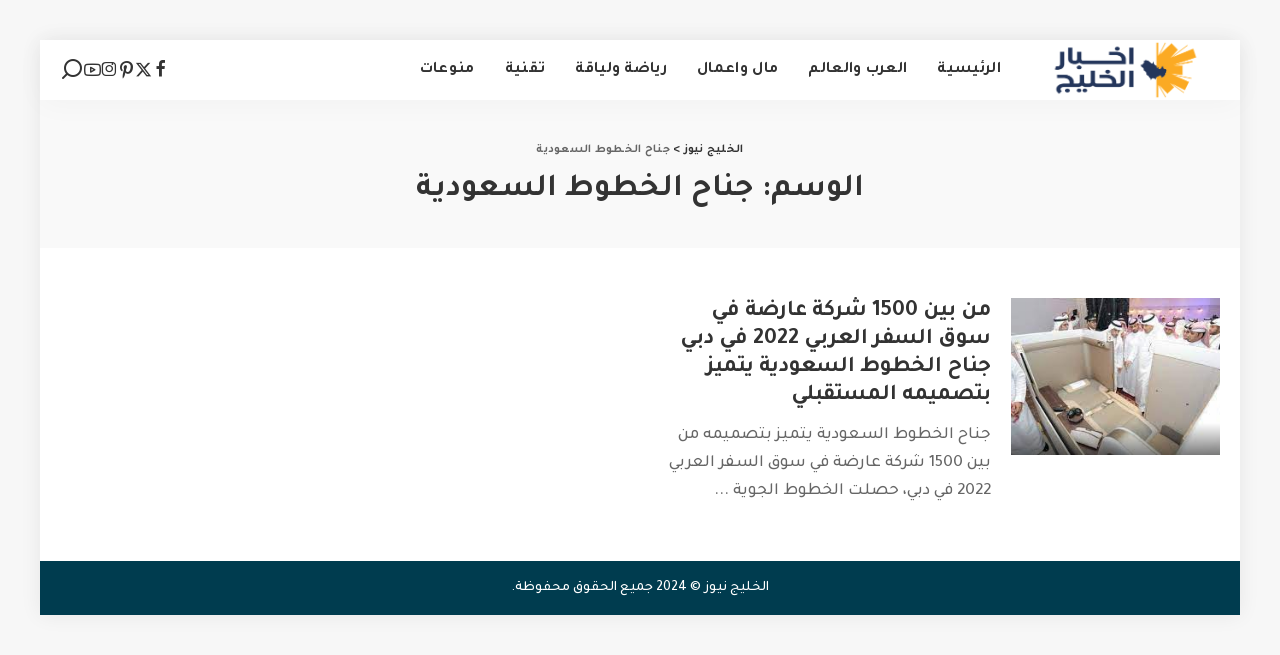

--- FILE ---
content_type: text/html; charset=UTF-8
request_url: https://www.al-khaleeg.com/tag/%D8%AC%D9%86%D8%A7%D8%AD-%D8%A7%D9%84%D8%AE%D8%B7%D9%88%D8%B7-%D8%A7%D9%84%D8%B3%D8%B9%D9%88%D8%AF%D9%8A%D8%A9
body_size: 14015
content:
<!DOCTYPE html>
<html dir="rtl" lang="ar">
<head>
    <meta charset="UTF-8">
    <meta http-equiv="X-UA-Compatible" content="IE=edge">
    <meta name="viewport" content="width=device-width, initial-scale=1">
    <link rel="profile" href="https://gmpg.org/xfn/11">
	<meta name='robots' content='index, follow, max-image-preview:large, max-snippet:-1, max-video-preview:-1' />

	<!-- This site is optimized with the Yoast SEO plugin v26.4 - https://yoast.com/wordpress/plugins/seo/ -->
	<title>جناح الخطوط السعودية - الخليج نيوز</title>
	<link rel="preconnect" href="https://fonts.gstatic.com" crossorigin><link rel="preload" as="style" onload="this.onload=null;this.rel='stylesheet'" href="https://fonts.googleapis.com/css?family=Tajawal%3A300%2C400%2C500%2C700%2C800%2C900%2C%7CPoppins%3A400%2C400i%2C700%2C700i%7CQuicksand%3A400%2C500%2C600%2C700%7CMontserrat%3A400%2C500%2C600%2C700&amp;display=swap" crossorigin><noscript><link rel="stylesheet" href="https://fonts.googleapis.com/css?family=Tajawal%3A300%2C400%2C500%2C700%2C800%2C900%2C%7CPoppins%3A400%2C400i%2C700%2C700i%7CQuicksand%3A400%2C500%2C600%2C700%7CMontserrat%3A400%2C500%2C600%2C700&amp;display=swap"></noscript><link rel="canonical" href="https://www.al-khaleeg.com/tag/جناح-الخطوط-السعودية" />
	<meta property="og:locale" content="ar_AR" />
	<meta property="og:type" content="article" />
	<meta property="og:title" content="جناح الخطوط السعودية - الخليج نيوز" />
	<meta property="og:url" content="https://www.al-khaleeg.com/tag/جناح-الخطوط-السعودية" />
	<meta property="og:site_name" content="الخليج نيوز" />
	<meta name="twitter:card" content="summary_large_image" />
	<script type="application/ld+json" class="yoast-schema-graph">{"@context":"https://schema.org","@graph":[{"@type":"CollectionPage","@id":"https://www.al-khaleeg.com/tag/%d8%ac%d9%86%d8%a7%d8%ad-%d8%a7%d9%84%d8%ae%d8%b7%d9%88%d8%b7-%d8%a7%d9%84%d8%b3%d8%b9%d9%88%d8%af%d9%8a%d8%a9","url":"https://www.al-khaleeg.com/tag/%d8%ac%d9%86%d8%a7%d8%ad-%d8%a7%d9%84%d8%ae%d8%b7%d9%88%d8%b7-%d8%a7%d9%84%d8%b3%d8%b9%d9%88%d8%af%d9%8a%d8%a9","name":"جناح الخطوط السعودية - الخليج نيوز","isPartOf":{"@id":"https://www.al-khaleeg.com/#website"},"primaryImageOfPage":{"@id":"https://www.al-khaleeg.com/tag/%d8%ac%d9%86%d8%a7%d8%ad-%d8%a7%d9%84%d8%ae%d8%b7%d9%88%d8%b7-%d8%a7%d9%84%d8%b3%d8%b9%d9%88%d8%af%d9%8a%d8%a9#primaryimage"},"image":{"@id":"https://www.al-khaleeg.com/tag/%d8%ac%d9%86%d8%a7%d8%ad-%d8%a7%d9%84%d8%ae%d8%b7%d9%88%d8%b7-%d8%a7%d9%84%d8%b3%d8%b9%d9%88%d8%af%d9%8a%d8%a9#primaryimage"},"thumbnailUrl":"https://www.al-khaleeg.com/wp-content/uploads/2022/05/جناح-الخطوط-السعودية.jpg","inLanguage":"ar"},{"@type":"ImageObject","inLanguage":"ar","@id":"https://www.al-khaleeg.com/tag/%d8%ac%d9%86%d8%a7%d8%ad-%d8%a7%d9%84%d8%ae%d8%b7%d9%88%d8%b7-%d8%a7%d9%84%d8%b3%d8%b9%d9%88%d8%af%d9%8a%d8%a9#primaryimage","url":"https://www.al-khaleeg.com/wp-content/uploads/2022/05/جناح-الخطوط-السعودية.jpg","contentUrl":"https://www.al-khaleeg.com/wp-content/uploads/2022/05/جناح-الخطوط-السعودية.jpg","width":275,"height":183,"caption":"جناح الخطوط السعودية يتميز بتصميمه"},{"@type":"WebSite","@id":"https://www.al-khaleeg.com/#website","url":"https://www.al-khaleeg.com/","name":"الخليج نيوز","description":"موقع اخباري الكتروني","potentialAction":[{"@type":"SearchAction","target":{"@type":"EntryPoint","urlTemplate":"https://www.al-khaleeg.com/?s={search_term_string}"},"query-input":{"@type":"PropertyValueSpecification","valueRequired":true,"valueName":"search_term_string"}}],"inLanguage":"ar"}]}</script>
	<!-- / Yoast SEO plugin. -->


<link rel="alternate" type="application/rss+xml" title="الخليج نيوز &laquo; الخلاصة" href="https://www.al-khaleeg.com/feed" />
<link rel="alternate" type="application/rss+xml" title="الخليج نيوز &laquo; خلاصة التعليقات" href="https://www.al-khaleeg.com/comments/feed" />
<link rel="alternate" type="application/rss+xml" title="الخليج نيوز &laquo; جناح الخطوط السعودية خلاصة الوسوم" href="https://www.al-khaleeg.com/tag/%d8%ac%d9%86%d8%a7%d8%ad-%d8%a7%d9%84%d8%ae%d8%b7%d9%88%d8%b7-%d8%a7%d9%84%d8%b3%d8%b9%d9%88%d8%af%d9%8a%d8%a9/feed" />
<script type="application/ld+json">{"@context":"https://schema.org","@type":"Organization","legalName":"\u0627\u0644\u062e\u0644\u064a\u062c \u0646\u064a\u0648\u0632","url":"https://www.al-khaleeg.com/","logo":"https://www.al-khaleeg.com/wp-content/uploads/2024/07/logo-4.png"}</script>
<style id='wp-img-auto-sizes-contain-inline-css'>
img:is([sizes=auto i],[sizes^="auto," i]){contain-intrinsic-size:3000px 1500px}
/*# sourceURL=wp-img-auto-sizes-contain-inline-css */
</style>
<style id='wp-emoji-styles-inline-css'>

	img.wp-smiley, img.emoji {
		display: inline !important;
		border: none !important;
		box-shadow: none !important;
		height: 1em !important;
		width: 1em !important;
		margin: 0 0.07em !important;
		vertical-align: -0.1em !important;
		background: none !important;
		padding: 0 !important;
	}
/*# sourceURL=wp-emoji-styles-inline-css */
</style>
<link rel='stylesheet' id='wp-block-library-rtl-css' href='https://www.al-khaleeg.com/wp-includes/css/dist/block-library/style-rtl.min.css?ver=6.9' media='all' />
<style id='global-styles-inline-css'>
:root{--wp--preset--aspect-ratio--square: 1;--wp--preset--aspect-ratio--4-3: 4/3;--wp--preset--aspect-ratio--3-4: 3/4;--wp--preset--aspect-ratio--3-2: 3/2;--wp--preset--aspect-ratio--2-3: 2/3;--wp--preset--aspect-ratio--16-9: 16/9;--wp--preset--aspect-ratio--9-16: 9/16;--wp--preset--color--black: #000000;--wp--preset--color--cyan-bluish-gray: #abb8c3;--wp--preset--color--white: #ffffff;--wp--preset--color--pale-pink: #f78da7;--wp--preset--color--vivid-red: #cf2e2e;--wp--preset--color--luminous-vivid-orange: #ff6900;--wp--preset--color--luminous-vivid-amber: #fcb900;--wp--preset--color--light-green-cyan: #7bdcb5;--wp--preset--color--vivid-green-cyan: #00d084;--wp--preset--color--pale-cyan-blue: #8ed1fc;--wp--preset--color--vivid-cyan-blue: #0693e3;--wp--preset--color--vivid-purple: #9b51e0;--wp--preset--gradient--vivid-cyan-blue-to-vivid-purple: linear-gradient(135deg,rgb(6,147,227) 0%,rgb(155,81,224) 100%);--wp--preset--gradient--light-green-cyan-to-vivid-green-cyan: linear-gradient(135deg,rgb(122,220,180) 0%,rgb(0,208,130) 100%);--wp--preset--gradient--luminous-vivid-amber-to-luminous-vivid-orange: linear-gradient(135deg,rgb(252,185,0) 0%,rgb(255,105,0) 100%);--wp--preset--gradient--luminous-vivid-orange-to-vivid-red: linear-gradient(135deg,rgb(255,105,0) 0%,rgb(207,46,46) 100%);--wp--preset--gradient--very-light-gray-to-cyan-bluish-gray: linear-gradient(135deg,rgb(238,238,238) 0%,rgb(169,184,195) 100%);--wp--preset--gradient--cool-to-warm-spectrum: linear-gradient(135deg,rgb(74,234,220) 0%,rgb(151,120,209) 20%,rgb(207,42,186) 40%,rgb(238,44,130) 60%,rgb(251,105,98) 80%,rgb(254,248,76) 100%);--wp--preset--gradient--blush-light-purple: linear-gradient(135deg,rgb(255,206,236) 0%,rgb(152,150,240) 100%);--wp--preset--gradient--blush-bordeaux: linear-gradient(135deg,rgb(254,205,165) 0%,rgb(254,45,45) 50%,rgb(107,0,62) 100%);--wp--preset--gradient--luminous-dusk: linear-gradient(135deg,rgb(255,203,112) 0%,rgb(199,81,192) 50%,rgb(65,88,208) 100%);--wp--preset--gradient--pale-ocean: linear-gradient(135deg,rgb(255,245,203) 0%,rgb(182,227,212) 50%,rgb(51,167,181) 100%);--wp--preset--gradient--electric-grass: linear-gradient(135deg,rgb(202,248,128) 0%,rgb(113,206,126) 100%);--wp--preset--gradient--midnight: linear-gradient(135deg,rgb(2,3,129) 0%,rgb(40,116,252) 100%);--wp--preset--font-size--small: 13px;--wp--preset--font-size--medium: 20px;--wp--preset--font-size--large: 36px;--wp--preset--font-size--x-large: 42px;--wp--preset--spacing--20: 0.44rem;--wp--preset--spacing--30: 0.67rem;--wp--preset--spacing--40: 1rem;--wp--preset--spacing--50: 1.5rem;--wp--preset--spacing--60: 2.25rem;--wp--preset--spacing--70: 3.38rem;--wp--preset--spacing--80: 5.06rem;--wp--preset--shadow--natural: 6px 6px 9px rgba(0, 0, 0, 0.2);--wp--preset--shadow--deep: 12px 12px 50px rgba(0, 0, 0, 0.4);--wp--preset--shadow--sharp: 6px 6px 0px rgba(0, 0, 0, 0.2);--wp--preset--shadow--outlined: 6px 6px 0px -3px rgb(255, 255, 255), 6px 6px rgb(0, 0, 0);--wp--preset--shadow--crisp: 6px 6px 0px rgb(0, 0, 0);}:where(.is-layout-flex){gap: 0.5em;}:where(.is-layout-grid){gap: 0.5em;}body .is-layout-flex{display: flex;}.is-layout-flex{flex-wrap: wrap;align-items: center;}.is-layout-flex > :is(*, div){margin: 0;}body .is-layout-grid{display: grid;}.is-layout-grid > :is(*, div){margin: 0;}:where(.wp-block-columns.is-layout-flex){gap: 2em;}:where(.wp-block-columns.is-layout-grid){gap: 2em;}:where(.wp-block-post-template.is-layout-flex){gap: 1.25em;}:where(.wp-block-post-template.is-layout-grid){gap: 1.25em;}.has-black-color{color: var(--wp--preset--color--black) !important;}.has-cyan-bluish-gray-color{color: var(--wp--preset--color--cyan-bluish-gray) !important;}.has-white-color{color: var(--wp--preset--color--white) !important;}.has-pale-pink-color{color: var(--wp--preset--color--pale-pink) !important;}.has-vivid-red-color{color: var(--wp--preset--color--vivid-red) !important;}.has-luminous-vivid-orange-color{color: var(--wp--preset--color--luminous-vivid-orange) !important;}.has-luminous-vivid-amber-color{color: var(--wp--preset--color--luminous-vivid-amber) !important;}.has-light-green-cyan-color{color: var(--wp--preset--color--light-green-cyan) !important;}.has-vivid-green-cyan-color{color: var(--wp--preset--color--vivid-green-cyan) !important;}.has-pale-cyan-blue-color{color: var(--wp--preset--color--pale-cyan-blue) !important;}.has-vivid-cyan-blue-color{color: var(--wp--preset--color--vivid-cyan-blue) !important;}.has-vivid-purple-color{color: var(--wp--preset--color--vivid-purple) !important;}.has-black-background-color{background-color: var(--wp--preset--color--black) !important;}.has-cyan-bluish-gray-background-color{background-color: var(--wp--preset--color--cyan-bluish-gray) !important;}.has-white-background-color{background-color: var(--wp--preset--color--white) !important;}.has-pale-pink-background-color{background-color: var(--wp--preset--color--pale-pink) !important;}.has-vivid-red-background-color{background-color: var(--wp--preset--color--vivid-red) !important;}.has-luminous-vivid-orange-background-color{background-color: var(--wp--preset--color--luminous-vivid-orange) !important;}.has-luminous-vivid-amber-background-color{background-color: var(--wp--preset--color--luminous-vivid-amber) !important;}.has-light-green-cyan-background-color{background-color: var(--wp--preset--color--light-green-cyan) !important;}.has-vivid-green-cyan-background-color{background-color: var(--wp--preset--color--vivid-green-cyan) !important;}.has-pale-cyan-blue-background-color{background-color: var(--wp--preset--color--pale-cyan-blue) !important;}.has-vivid-cyan-blue-background-color{background-color: var(--wp--preset--color--vivid-cyan-blue) !important;}.has-vivid-purple-background-color{background-color: var(--wp--preset--color--vivid-purple) !important;}.has-black-border-color{border-color: var(--wp--preset--color--black) !important;}.has-cyan-bluish-gray-border-color{border-color: var(--wp--preset--color--cyan-bluish-gray) !important;}.has-white-border-color{border-color: var(--wp--preset--color--white) !important;}.has-pale-pink-border-color{border-color: var(--wp--preset--color--pale-pink) !important;}.has-vivid-red-border-color{border-color: var(--wp--preset--color--vivid-red) !important;}.has-luminous-vivid-orange-border-color{border-color: var(--wp--preset--color--luminous-vivid-orange) !important;}.has-luminous-vivid-amber-border-color{border-color: var(--wp--preset--color--luminous-vivid-amber) !important;}.has-light-green-cyan-border-color{border-color: var(--wp--preset--color--light-green-cyan) !important;}.has-vivid-green-cyan-border-color{border-color: var(--wp--preset--color--vivid-green-cyan) !important;}.has-pale-cyan-blue-border-color{border-color: var(--wp--preset--color--pale-cyan-blue) !important;}.has-vivid-cyan-blue-border-color{border-color: var(--wp--preset--color--vivid-cyan-blue) !important;}.has-vivid-purple-border-color{border-color: var(--wp--preset--color--vivid-purple) !important;}.has-vivid-cyan-blue-to-vivid-purple-gradient-background{background: var(--wp--preset--gradient--vivid-cyan-blue-to-vivid-purple) !important;}.has-light-green-cyan-to-vivid-green-cyan-gradient-background{background: var(--wp--preset--gradient--light-green-cyan-to-vivid-green-cyan) !important;}.has-luminous-vivid-amber-to-luminous-vivid-orange-gradient-background{background: var(--wp--preset--gradient--luminous-vivid-amber-to-luminous-vivid-orange) !important;}.has-luminous-vivid-orange-to-vivid-red-gradient-background{background: var(--wp--preset--gradient--luminous-vivid-orange-to-vivid-red) !important;}.has-very-light-gray-to-cyan-bluish-gray-gradient-background{background: var(--wp--preset--gradient--very-light-gray-to-cyan-bluish-gray) !important;}.has-cool-to-warm-spectrum-gradient-background{background: var(--wp--preset--gradient--cool-to-warm-spectrum) !important;}.has-blush-light-purple-gradient-background{background: var(--wp--preset--gradient--blush-light-purple) !important;}.has-blush-bordeaux-gradient-background{background: var(--wp--preset--gradient--blush-bordeaux) !important;}.has-luminous-dusk-gradient-background{background: var(--wp--preset--gradient--luminous-dusk) !important;}.has-pale-ocean-gradient-background{background: var(--wp--preset--gradient--pale-ocean) !important;}.has-electric-grass-gradient-background{background: var(--wp--preset--gradient--electric-grass) !important;}.has-midnight-gradient-background{background: var(--wp--preset--gradient--midnight) !important;}.has-small-font-size{font-size: var(--wp--preset--font-size--small) !important;}.has-medium-font-size{font-size: var(--wp--preset--font-size--medium) !important;}.has-large-font-size{font-size: var(--wp--preset--font-size--large) !important;}.has-x-large-font-size{font-size: var(--wp--preset--font-size--x-large) !important;}
/*# sourceURL=global-styles-inline-css */
</style>

<style id='classic-theme-styles-inline-css'>
/*! This file is auto-generated */
.wp-block-button__link{color:#fff;background-color:#32373c;border-radius:9999px;box-shadow:none;text-decoration:none;padding:calc(.667em + 2px) calc(1.333em + 2px);font-size:1.125em}.wp-block-file__button{background:#32373c;color:#fff;text-decoration:none}
/*# sourceURL=/wp-includes/css/classic-themes.min.css */
</style>
<link rel='stylesheet' id='pixwell-elements-css' href='https://www.al-khaleeg.com/wp-content/plugins/pixwell-core/lib/pixwell-elements/public/style-rtl.css?ver=1.0' media='all' />

<link rel='stylesheet' id='pixwell-main-css' href='https://www.al-khaleeg.com/wp-content/themes/pixwell/assets/css/rtl.css?ver=11.6' media='all' />
<style id='pixwell-main-inline-css'>
html {font-family:Tajawal;font-weight:500;font-size:18px;}h1, .h1 {font-family:Tajawal;font-weight:700;}h2, .h2 {font-family:Tajawal;font-weight:700;}h3, .h3 {font-family:Tajawal;}h4, .h4 {font-family:Tajawal;}h5, .h5 {font-family:Tajawal;}h6, .h6 {font-family:Tajawal;}.single-tagline h6 {font-family:Tajawal;}.p-wrap .entry-summary, .twitter-content.entry-summary, .author-description, .rssSummary, .rb-sdesc {font-family:Tajawal;font-weight:500;font-size:17px;}.p-cat-info {font-family:Tajawal;}.p-meta-info, .wp-block-latest-posts__post-date {font-family:Tajawal;}.meta-info-author.meta-info-el {font-family:Tajawal;}.breadcrumb {font-family:Tajawal;}.footer-menu-inner {font-family:Tajawal;}.topbar-wrap {}.topbar-menu-wrap {}.main-menu > li > a, .off-canvas-menu > li > a {font-family:Tajawal;}.main-menu .sub-menu:not(.sub-mega), .off-canvas-menu .sub-menu {font-family:Tajawal;}.is-logo-text .logo-title {font-family:Tajawal;}.block-title, .block-header .block-title {font-family:Tajawal;}.ajax-quick-filter, .block-view-more {font-family:Tajawal;}.widget-title, .widget .widget-title {font-family:Tajawal;}body .widget.widget_nav_menu .menu-item {font-family:Tajawal;}body.boxed {background-color : #f7f7f7;background-repeat : no-repeat;background-size : cover;background-attachment : fixed;background-position : center center;}.header-6 .banner-wrap {}.footer-wrap:before {background-color : #003c4f;; content: ""; position: absolute; left: 0; top: 0; width: 100%; height: 100%;}.header-9 .banner-wrap { }.topline-wrap {height: 2px}.main-menu {}.main-menu > li.menu-item-has-children > .sub-menu:before {}[data-theme="dark"] .main-menu  {}[data-theme="dark"] .main-menu > li.menu-item-has-children > .sub-menu:before {}.mobile-nav-inner {}.off-canvas-header { background-image: url("https://export.themeruby.com/tf01/recipe/wp-content/uploads/sites/2/2019/09/ls-bg-1-1.jpg")}.navbar-border-holder {border-width: 2px; }:root {--g-color: #003c4f}.comment-content, .single-bottom-share a:nth-child(1) span, .single-bottom-share a:nth-child(2) span, p.logged-in-as, .rb-sdecs,.deal-module .deal-description, .author-description { font-size: 17; }.tipsy, .additional-meta, .sponsor-label, .sponsor-link, .entry-footer .tag-label,.box-nav .nav-label, .left-article-label, .share-label, .rss-date,.wp-block-latest-posts__post-date, .wp-block-latest-comments__comment-date,.image-caption, .wp-caption-text, .gallery-caption, .entry-content .wp-block-audio figcaption,.entry-content .wp-block-video figcaption, .entry-content .wp-block-image figcaption,.entry-content .wp-block-gallery .blocks-gallery-image figcaption,.entry-content .wp-block-gallery .blocks-gallery-item figcaption,.subscribe-content .desc, .follower-el .right-el, .author-job, .comment-metadata{ font-family: Tajawal; }.sponsor-link{ font-family: Tajawal; }.entry-footer a, .tagcloud a, .entry-footer .source, .entry-footer .via-el{ font-family: Tajawal; }.p-link, .rb-cookie .cookie-accept, a.comment-reply-link, .comment-list .comment-reply-title small a,.banner-btn a, .headerstrip-btn a, input[type="submit"], button, .pagination-wrap, .cta-btn, .rb-btn{ font-family: Tajawal; }select, textarea, input[type="text"], input[type="tel"], input[type="email"], input[type="url"],input[type="search"], input[type="number"]{ font-family: Tajawal; }.widget_recent_comments .recentcomments > a:last-child,.wp-block-latest-comments__comment-link, .wp-block-latest-posts__list a,.widget_recent_entries li, .wp-block-quote *:not(cite), blockquote *:not(cite), .widget_rss li,.wp-block-latest-posts li, .wp-block-latest-comments__comment-link{ font-family: Tajawal; }.widget_recent_comments .recentcomments > a:last-child,.wp-block-latest-comments__comment-link, .wp-block-latest-posts__list a,.widget_recent_entries li, .wp-block-quote *:not(cite), blockquote *:not(cite), .widget_rss li,.wp-block-latest-posts li, .wp-block-latest-comments__comment-link{ font-weight: 700; } .widget_pages .page_item, .widget_meta li,.widget_categories .cat-item, .widget_archive li, .widget.widget_nav_menu .menu-item,.wp-block-archives-list li, .wp-block-categories-list li{ font-family: Tajawal; }@media only screen and (max-width: 767px) {.entry-content { font-size: .90rem; }.p-wrap .entry-summary, .twitter-content.entry-summary, .element-desc, .subscribe-description, .rb-sdecs,.copyright-inner > *, .summary-content, .pros-cons-wrap ul li,.gallery-popup-content .image-popup-description > *{ font-size: .76rem; }}h1, .h1, h1.single-title {font-size: 32px; }h2, .h2 {font-size: 24px; }@media only screen and (max-width: 1024px) {}@media only screen and (max-width: 991px) {}@media only screen and (max-width: 767px) {}.wp-block-quote *:not(cite), blockquote *:not(cite) {font-family:Tajawal;}
/*# sourceURL=pixwell-main-inline-css */
</style>
<link rel='stylesheet' id='pixwell-style-css' href='https://www.al-khaleeg.com/wp-content/themes/pixwell/style.css?ver=11.6' media='all' />
<script src="https://www.al-khaleeg.com/wp-includes/js/jquery/jquery.min.js?ver=3.7.1" id="jquery-core-js"></script>
<script src="https://www.al-khaleeg.com/wp-includes/js/jquery/jquery-migrate.min.js?ver=3.4.1" id="jquery-migrate-js"></script>
<link rel="preload" href="https://www.al-khaleeg.com/wp-content/themes/pixwell/assets/fonts/ruby-icon.woff2?v=10.7" as="font" type="font/woff2" crossorigin="anonymous"><link rel="https://api.w.org/" href="https://www.al-khaleeg.com/wp-json/" /><link rel="alternate" title="JSON" type="application/json" href="https://www.al-khaleeg.com/wp-json/wp/v2/tags/520" /><link rel="EditURI" type="application/rsd+xml" title="RSD" href="https://www.al-khaleeg.com/xmlrpc.php?rsd" />
<meta name="generator" content="WordPress 6.9" />
<script type="application/ld+json">{"@context":"https://schema.org","@type":"WebSite","@id":"https://www.al-khaleeg.com/#website","url":"https://www.al-khaleeg.com/","name":"\u0627\u0644\u062e\u0644\u064a\u062c \u0646\u064a\u0648\u0632","potentialAction":{"@type":"SearchAction","target":"https://www.al-khaleeg.com/?s={search_term_string}","query-input":"required name=search_term_string"}}</script>
<meta name="generator" content="Elementor 3.33.2; features: e_font_icon_svg, additional_custom_breakpoints; settings: css_print_method-external, google_font-enabled, font_display-swap">
			<style>
				.e-con.e-parent:nth-of-type(n+4):not(.e-lazyloaded):not(.e-no-lazyload),
				.e-con.e-parent:nth-of-type(n+4):not(.e-lazyloaded):not(.e-no-lazyload) * {
					background-image: none !important;
				}
				@media screen and (max-height: 1024px) {
					.e-con.e-parent:nth-of-type(n+3):not(.e-lazyloaded):not(.e-no-lazyload),
					.e-con.e-parent:nth-of-type(n+3):not(.e-lazyloaded):not(.e-no-lazyload) * {
						background-image: none !important;
					}
				}
				@media screen and (max-height: 640px) {
					.e-con.e-parent:nth-of-type(n+2):not(.e-lazyloaded):not(.e-no-lazyload),
					.e-con.e-parent:nth-of-type(n+2):not(.e-lazyloaded):not(.e-no-lazyload) * {
						background-image: none !important;
					}
				}
			</style>
						<meta property="og:title" content="جناح الخطوط السعودية - الخليج نيوز"/>
			<meta property="og:url" content="https://www.al-khaleeg.com/tag/%D8%AC%D9%86%D8%A7%D8%AD-%D8%A7%D9%84%D8%AE%D8%B7%D9%88%D8%B7-%D8%A7%D9%84%D8%B3%D8%B9%D9%88%D8%AF%D9%8A%D8%A9"/>
			<meta property="og:site_name" content="الخليج نيوز"/>
						<script type="application/ld+json">{"@context":"http://schema.org","@type":"BreadcrumbList","itemListElement":[{"@type":"ListItem","position":2,"item":{"@id":"https://www.al-khaleeg.com/tag/%d8%ac%d9%86%d8%a7%d8%ad-%d8%a7%d9%84%d8%ae%d8%b7%d9%88%d8%b7-%d8%a7%d9%84%d8%b3%d8%b9%d9%88%d8%af%d9%8a%d8%a9","name":"جناح الخطوط السعودية"}},{"@type":"ListItem","position":1,"item":{"@id":"https://www.al-khaleeg.com","name":"الخليج نيوز"}}]}</script>
</head>
<body class="rtl archive tag tag-520 wp-embed-responsive wp-theme-pixwell elementor-default elementor-kit-3092 sticky-nav smart-sticky off-canvas-light is-tooltips is-backtop block-header-6 w-header-1 cat-icon-round ele-round is-parallax-feat is-fmask mh-p-link mh-p-excerpt boxed" data-theme="default">
<div id="site" class="site">
			<aside id="off-canvas-section" class="off-canvas-wrap light-style is-hidden">
			<div class="close-panel-wrap tooltips-n">
				<a href="#" id="off-canvas-close-btn" aria-label="Close Panel"><i class="btn-close"></i></a>
			</div>
			<div class="off-canvas-holder">
									<div class="off-canvas-header is-light-text">
						<div class="header-inner">
														<aside class="inner-bottom">
																	<div class="off-canvas-social">
										<a class="social-link-facebook" title="Facebook" aria-label="Facebook" href="#" target="_blank" rel="noopener nofollow"><i class="rbi rbi-facebook" aria-hidden="true"></i></a><a class="social-link-twitter" title="Twitter" aria-label="Twitter" href="#" target="_blank" rel="noopener nofollow"><i class="rbi rbi-x-twitter" aria-hidden="true"></i></a><a class="social-link-pinterest" title="Pinterest" aria-label="Pinterest" href="#" target="_blank" rel="noopener nofollow"><i class="rbi rbi-pinterest-i" aria-hidden="true"></i></a><a class="social-link-instagram" title="Instagram" aria-label="Instagram" href="#" target="_blank" rel="noopener nofollow"><i class="rbi rbi-instagram" aria-hidden="true"></i></a><a class="social-link-youtube" title="YouTube" aria-label="YouTube" href="#" target="_blank" rel="noopener nofollow"><i class="rbi rbi-youtube-o" aria-hidden="true"></i></a>									</div>
																	<div class="inner-bottom-right">
										<aside class="bookmark-section">
	<a class="bookmark-link" href="#" title="Bookmarks" aria-label="Bookmarks">
		<span class="bookmark-icon"><i class="rbi rbi-bookmark-o"></i><span class="bookmark-counter rb-counter">0</span></span>
	</a>
</aside>									</div>
															</aside>
						</div>
					</div>
								<div class="off-canvas-inner is-dark-text">
					<div id="off-canvas-nav" class="off-canvas-nav">
						<ul id="off-canvas-menu" class="off-canvas-menu rb-menu is-clicked"><li id="menu-item-7" class="menu-item menu-item-type-custom menu-item-object-custom menu-item-7"><a href="https://al-khaleeg.com/"><span>الرئيسية</span></a></li>
<li id="menu-item-8" class="menu-item menu-item-type-taxonomy menu-item-object-category menu-item-8"><a href="https://www.al-khaleeg.com/today"><span>العرب والعالم</span></a></li>
<li id="menu-item-11" class="menu-item menu-item-type-taxonomy menu-item-object-category menu-item-11"><a href="https://www.al-khaleeg.com/business"><span>مال واعمال</span></a></li>
<li id="menu-item-10" class="menu-item menu-item-type-taxonomy menu-item-object-category menu-item-10"><a href="https://www.al-khaleeg.com/sports"><span>رياضة ولياقة</span></a></li>
<li id="menu-item-9" class="menu-item menu-item-type-taxonomy menu-item-object-category menu-item-9"><a href="https://www.al-khaleeg.com/tech"><span>تقنية</span></a></li>
<li id="menu-item-12" class="menu-item menu-item-type-taxonomy menu-item-object-category menu-item-12"><a href="https://www.al-khaleeg.com/mix"><span>منوعات</span></a></li>
</ul>					</div>
									</div>
			</div>
		</aside>
		    <div class="site-outer">
        <div class="site-mask"></div>
		<header id="site-header" class="header-wrap header-1">
	<div class="navbar-outer">
		<div class="navbar-wrap">
				<aside id="mobile-navbar" class="mobile-navbar">
		<div class="mobile-nav-inner rb-p20-gutter">
							<div class="m-nav-left">
									</div>
				<div class="m-nav-centered">
					<aside class="logo-mobile-wrap is-logo-image">
	<a href="https://www.al-khaleeg.com/" class="logo-mobile">
		<img fetchpriority="high" decoding="async"  height="127" width="400" src="https://www.al-khaleeg.com/wp-content/uploads/2024/07/logo-4.png" alt="الخليج نيوز">
			</a>
</aside>				</div>
				<div class="m-nav-right">
																				<div class="mobile-search">
			<a href="#" title="Search" aria-label="Search" class="search-icon nav-search-link"><i class="rbi rbi-search-alt" aria-hidden="true"></i></a>
		<div class="navbar-search-popup header-lightbox">
			<div class="navbar-search-form"><form role="search" method="get" class="search-form" action="https://www.al-khaleeg.com/">
				<label>
					<span class="screen-reader-text">البحث عن:</span>
					<input type="search" class="search-field" placeholder="بحث &hellip;" value="" name="s" />
				</label>
				<input type="submit" class="search-submit" value="بحث" />
			</form></div>
		</div>
	</div>
									</div>
					</div>
	</aside>
	<aside id="mobile-sticky-nav" class="mobile-sticky-nav">
		<div class="mobile-navbar mobile-sticky-inner">
			<div class="mobile-nav-inner rb-p20-gutter">
									<div class="m-nav-left">
											</div>
					<div class="m-nav-centered">
						<aside class="logo-mobile-wrap is-logo-image">
	<a href="https://www.al-khaleeg.com/" class="logo-mobile">
		<img fetchpriority="high" decoding="async"  height="127" width="400" src="https://www.al-khaleeg.com/wp-content/uploads/2024/07/logo-4.png" alt="الخليج نيوز">
			</a>
</aside>					</div>
					<div class="m-nav-right">
																								<div class="mobile-search">
			<a href="#" title="Search" aria-label="Search" class="search-icon nav-search-link"><i class="rbi rbi-search-alt" aria-hidden="true"></i></a>
		<div class="navbar-search-popup header-lightbox">
			<div class="navbar-search-form"><form role="search" method="get" class="search-form" action="https://www.al-khaleeg.com/">
				<label>
					<span class="screen-reader-text">البحث عن:</span>
					<input type="search" class="search-field" placeholder="بحث &hellip;" value="" name="s" />
				</label>
				<input type="submit" class="search-submit" value="بحث" />
			</form></div>
		</div>
	</div>
											</div>
							</div>
		</div>
	</aside>
			<div class="rbc-container navbar-holder is-main-nav">
				<div class="navbar-inner rb-m20-gutter">
					<div class="navbar-left">
												<div class="logo-wrap is-logo-image site-branding">
	<a href="https://www.al-khaleeg.com/" class="logo" title="الخليج نيوز">
					<img decoding="async" class="logo-default"  height="127" width="400" src="https://www.al-khaleeg.com/wp-content/uploads/2024/07/logo-4.png" alt="الخليج نيوز">
						</a>
	</div>						<nav id="site-navigation" class="main-menu-wrap" aria-label="main menu">
	<ul id="main-menu" class="main-menu rb-menu" itemscope itemtype="https://www.schema.org/SiteNavigationElement"><li class="menu-item menu-item-type-custom menu-item-object-custom menu-item-7" itemprop="name"><a href="https://al-khaleeg.com/" itemprop="url"><span>الرئيسية</span></a></li><li class="menu-item menu-item-type-taxonomy menu-item-object-category menu-item-8 is-mega-menu type-category" itemprop="name"><a href="https://www.al-khaleeg.com/today" itemprop="url"><span>العرب والعالم</span></a><div class="mega-dropdown mega-category sub-mega sub-menu"><div class="rbc-container"><div class="mega-holder">		<div id="block-mega-861-8" class="block-wrap fw-block fw-mega-cat is-dark-text" data-uuid="block-mega-861-8" data-name="mega_category" data-page_max="41" data-page_current="1" data-category="2" data-order="date_post" data-posts_per_page="5" data-text_style="dark" >
				<div class="content-wrap"><div class="content-inner rb-row mega-content-inner rb-n10-gutter">
		<div class="rb-col-5m rb-p10-gutter">		<div class="p-wrap p-grid p-grid-4 post-738 rb-hf no-avatar">
							<div class="p-feat-holder">
					<div class="p-feat">
								<a class="p-flink" href="https://www.al-khaleeg.com/read738.html" aria-label="عبدالعزيز بن فهد يكمل المسيرة بسيارات لجمعية نسعفكم">
			<span class="rb-iwrap pc-75"><img width="210" height="210" src="https://www.al-khaleeg.com/wp-content/uploads/2022/09/عبدالعزيز-بن-فهد.jpg" class="attachment-pixwell_280x210 size-pixwell_280x210 wp-post-image" alt="عبدالعزيز بن فهد" decoding="async" /></span> </a>
				<aside class="p-cat-info is-absolute">
					</aside>
							</div>
									</div>
						<div class="p-body">
				<div class="p-header">
																<div class="p-header"><h6 class="entry-title">		<a class="p-url" href="https://www.al-khaleeg.com/read738.html" rel="bookmark">عبدالعزيز بن فهد يكمل المسيرة بسيارات لجمعية نسعفكم</a>
		<span class="read-it-later bookmark-item" dir="rtl" data-title="Read it Later" data-bookmarkid="738">
			<i class="rbi rbi-bookmark" aria-hidden="true"></i></span>
		</h6></div>
									</div>
				<div class="p-footer">
									</div>
			</div>
		</div>
		</div><div class="rb-col-5m rb-p10-gutter">		<div class="p-wrap p-grid p-grid-4 post-1189 rb-hf no-avatar">
							<div class="p-feat-holder">
					<div class="p-feat">
								<a class="p-flink" href="https://www.al-khaleeg.com/read1189.html" aria-label="تعلن المملكة عن استضافتها لإجتماع وزاري قادم للتحالف الدولي ضد داعش">
			<span class="rb-iwrap pc-75"><img loading="lazy" width="214" height="210" src="https://www.al-khaleeg.com/wp-content/uploads/2022/11/Screenshot_٢٠٢٢١١٢٥-٠٨٢٠٢٤_Chrome.jpg" class="attachment-pixwell_280x210 size-pixwell_280x210 wp-post-image" alt="" decoding="async" /></span> </a>
				<aside class="p-cat-info is-absolute">
					</aside>
							</div>
									</div>
						<div class="p-body">
				<div class="p-header">
																<div class="p-header"><h6 class="entry-title">		<a class="p-url" href="https://www.al-khaleeg.com/read1189.html" rel="bookmark">تعلن المملكة عن استضافتها لإجتماع وزاري قادم للتحالف الدولي ضد داعش</a>
		<span class="read-it-later bookmark-item" dir="rtl" data-title="Read it Later" data-bookmarkid="1189">
			<i class="rbi rbi-bookmark" aria-hidden="true"></i></span>
		</h6></div>
									</div>
				<div class="p-footer">
									</div>
			</div>
		</div>
		</div><div class="rb-col-5m rb-p10-gutter">		<div class="p-wrap p-grid p-grid-4 post-898 rb-hf no-avatar">
							<div class="p-feat-holder">
					<div class="p-feat">
								<a class="p-flink" href="https://www.al-khaleeg.com/read898.html" aria-label="مشاركة عدد من كبار المستشارين في الأزمة المناخية عربيا وعالميا">
			<span class="rb-iwrap pc-75"><img loading="lazy" width="275" height="210" src="https://www.al-khaleeg.com/wp-content/uploads/2022/11/Screenshot_٢٠٢٢١١٠٧-١٧٣٩٠٢_Google.jpg" class="attachment-pixwell_280x210 size-pixwell_280x210 wp-post-image" alt="" decoding="async" /></span> </a>
				<aside class="p-cat-info is-absolute">
					</aside>
							</div>
									</div>
						<div class="p-body">
				<div class="p-header">
																<div class="p-header"><h6 class="entry-title">		<a class="p-url" href="https://www.al-khaleeg.com/read898.html" rel="bookmark">مشاركة عدد من كبار المستشارين في الأزمة المناخية عربيا وعالميا</a>
		<span class="read-it-later bookmark-item" dir="rtl" data-title="Read it Later" data-bookmarkid="898">
			<i class="rbi rbi-bookmark" aria-hidden="true"></i></span>
		</h6></div>
									</div>
				<div class="p-footer">
									</div>
			</div>
		</div>
		</div><div class="rb-col-5m rb-p10-gutter">		<div class="p-wrap p-grid p-grid-4 post-768 rb-hf no-avatar">
							<div class="p-feat-holder">
					<div class="p-feat">
								<a class="p-flink" href="https://www.al-khaleeg.com/read768.html" aria-label="شركة تكامل في جايتكس .. نقلة نوعية نحو المستقبل في المملكة">
			<span class="rb-iwrap pc-75"><img loading="lazy" width="280" height="156" src="https://www.al-khaleeg.com/wp-content/uploads/2022/10/جايتكس.jpg" class="attachment-pixwell_280x210 size-pixwell_280x210 wp-post-image" alt="شركة تكامل في جايتكس" decoding="async" /></span> </a>
				<aside class="p-cat-info is-absolute">
					</aside>
							</div>
									</div>
						<div class="p-body">
				<div class="p-header">
																<div class="p-header"><h6 class="entry-title">		<a class="p-url" href="https://www.al-khaleeg.com/read768.html" rel="bookmark">شركة تكامل في جايتكس .. نقلة نوعية نحو المستقبل في المملكة</a>
		<span class="read-it-later bookmark-item" dir="rtl" data-title="Read it Later" data-bookmarkid="768">
			<i class="rbi rbi-bookmark" aria-hidden="true"></i></span>
		</h6></div>
									</div>
				<div class="p-footer">
									</div>
			</div>
		</div>
		</div><div class="rb-col-5m rb-p10-gutter">		<div class="p-wrap p-grid p-grid-4 post-1057 rb-hf no-avatar">
							<div class="p-feat-holder">
					<div class="p-feat">
								<a class="p-flink" href="https://www.al-khaleeg.com/read1057.html" aria-label="انتخاب السياحة العالمية المملكة العربية السعودية رئيسا لمجلسها">
			<span class="rb-iwrap pc-75"><img loading="lazy" width="280" height="188" src="https://www.al-khaleeg.com/wp-content/uploads/2022/11/Screenshot_٢٠٢٢١١٢٦-١٨٠٨٣٣_Chrome.jpg" class="attachment-pixwell_280x210 size-pixwell_280x210 wp-post-image" alt="" decoding="async" /></span> </a>
				<aside class="p-cat-info is-absolute">
					</aside>
							</div>
									</div>
						<div class="p-body">
				<div class="p-header">
																<div class="p-header"><h6 class="entry-title">		<a class="p-url" href="https://www.al-khaleeg.com/read1057.html" rel="bookmark">انتخاب السياحة العالمية المملكة العربية السعودية رئيسا لمجلسها</a>
		<span class="read-it-later bookmark-item" dir="rtl" data-title="Read it Later" data-bookmarkid="1057">
			<i class="rbi rbi-bookmark" aria-hidden="true"></i></span>
		</h6></div>
									</div>
				<div class="p-footer">
									</div>
			</div>
		</div>
		</div>		</div></div>
				<div class="pagination-wrap pagination-nextprev clearfix">
			<a href="#" class="pagination-link ajax-link ajax-prev is-disable" data-type="prev"><i class="rbi rbi-arrow-left"></i><span>السابق</span></a>
			<a href="#" class="pagination-link ajax-link ajax-next" data-type="next"><span>التالي</span><i class="rbi rbi-arrow-right"></i></a>
		</div>
		</div></div></div></div></li><li class="menu-item menu-item-type-taxonomy menu-item-object-category menu-item-11 is-mega-menu type-category" itemprop="name"><a href="https://www.al-khaleeg.com/business" itemprop="url"><span>مال واعمال</span></a><div class="mega-dropdown mega-category sub-mega sub-menu"><div class="rbc-container"><div class="mega-holder">		<div id="block-mega-597-11" class="block-wrap fw-block fw-mega-cat is-dark-text" >
				<div class="content-wrap"><div class="content-inner rb-row mega-content-inner rb-n10-gutter">
		<div class="rb-col-5m rb-p10-gutter">		<div class="p-wrap p-grid p-grid-4 post-1095 rb-hf no-avatar">
							<div class="p-feat-holder">
					<div class="p-feat">
								<a class="p-flink" href="https://www.al-khaleeg.com/read1095.html" aria-label="مطار الملك سلمان بن عبد العزيز ال سعود ورفع الطاقة الاستيعابية">
			<span class="rb-iwrap pc-75"><img loading="lazy" width="269" height="210" src="https://www.al-khaleeg.com/wp-content/uploads/2022/11/Screenshot_٢٠٢٢١١٣٠-١٤٠٣٥٩_Chrome.jpg" class="attachment-pixwell_280x210 size-pixwell_280x210 wp-post-image" alt="" decoding="async" /></span> </a>
				<aside class="p-cat-info is-absolute">
					</aside>
							</div>
									</div>
						<div class="p-body">
				<div class="p-header">
																<div class="p-header"><h6 class="entry-title">		<a class="p-url" href="https://www.al-khaleeg.com/read1095.html" rel="bookmark">مطار الملك سلمان بن عبد العزيز ال سعود ورفع الطاقة الاستيعابية</a>
		<span class="read-it-later bookmark-item" dir="rtl" data-title="Read it Later" data-bookmarkid="1095">
			<i class="rbi rbi-bookmark" aria-hidden="true"></i></span>
		</h6></div>
									</div>
				<div class="p-footer">
									</div>
			</div>
		</div>
		</div><div class="rb-col-5m rb-p10-gutter">		<div class="p-wrap p-grid p-grid-4 post-1133 rb-hf no-avatar">
							<div class="p-feat-holder">
					<div class="p-feat">
								<a class="p-flink" href="https://www.al-khaleeg.com/read1133.html" aria-label="أعلن وزير الطاقة السعودية عن اكتشاف حقلين جديدين للغاز الطبيعي">
			<span class="rb-iwrap pc-75"><img loading="lazy" width="251" height="210" src="https://www.al-khaleeg.com/wp-content/uploads/2022/12/Screenshot_٢٠٢٢١٢٠٣-٢٠٢٩١٣_Chrome.jpg" class="attachment-pixwell_280x210 size-pixwell_280x210 wp-post-image" alt="" decoding="async" /></span> </a>
				<aside class="p-cat-info is-absolute">
					</aside>
							</div>
									</div>
						<div class="p-body">
				<div class="p-header">
																<div class="p-header"><h6 class="entry-title">		<a class="p-url" href="https://www.al-khaleeg.com/read1133.html" rel="bookmark">أعلن وزير الطاقة السعودية عن اكتشاف حقلين جديدين للغاز الطبيعي</a>
		<span class="read-it-later bookmark-item" dir="rtl" data-title="Read it Later" data-bookmarkid="1133">
			<i class="rbi rbi-bookmark" aria-hidden="true"></i></span>
		</h6></div>
									</div>
				<div class="p-footer">
									</div>
			</div>
		</div>
		</div><div class="rb-col-5m rb-p10-gutter">		<div class="p-wrap p-grid p-grid-4 post-1092 rb-hf no-avatar">
							<div class="p-feat-holder">
					<div class="p-feat">
								<a class="p-flink" href="https://www.al-khaleeg.com/read1092.html" aria-label="الهيئة للسوق بالمملكة العربية السعودية تقر تسجيل إدارة الاتصالات">
			<span class="rb-iwrap pc-75"><img loading="lazy" width="230" height="210" src="https://www.al-khaleeg.com/wp-content/uploads/2022/11/Screenshot_٢٠٢٢١١٣٠-٠٠٢٣١٠_Chrome.jpg" class="attachment-pixwell_280x210 size-pixwell_280x210 wp-post-image" alt="" decoding="async" /></span> </a>
				<aside class="p-cat-info is-absolute">
					</aside>
							</div>
									</div>
						<div class="p-body">
				<div class="p-header">
																<div class="p-header"><h6 class="entry-title">		<a class="p-url" href="https://www.al-khaleeg.com/read1092.html" rel="bookmark">الهيئة للسوق بالمملكة العربية السعودية تقر تسجيل إدارة الاتصالات</a>
		<span class="read-it-later bookmark-item" dir="rtl" data-title="Read it Later" data-bookmarkid="1092">
			<i class="rbi rbi-bookmark" aria-hidden="true"></i></span>
		</h6></div>
									</div>
				<div class="p-footer">
									</div>
			</div>
		</div>
		</div><div class="rb-col-5m rb-p10-gutter">		<div class="p-wrap p-grid p-grid-4 post-1151 rb-hf no-avatar">
							<div class="p-feat-holder">
					<div class="p-feat">
								<a class="p-flink" href="https://www.al-khaleeg.com/read1151.html" aria-label="استضافة الرياض اجتماعات وزراء الخليج للتنمية الاجتماعية">
			<span class="rb-iwrap pc-75"><img loading="lazy" width="280" height="206" src="https://www.al-khaleeg.com/wp-content/uploads/2022/12/Screenshot_٢٠٢٢١٢٠٥-١٩٣٣٥٤_Chrome.jpg" class="attachment-pixwell_280x210 size-pixwell_280x210 wp-post-image" alt="" decoding="async" /></span> </a>
				<aside class="p-cat-info is-absolute">
					</aside>
							</div>
									</div>
						<div class="p-body">
				<div class="p-header">
																<div class="p-header"><h6 class="entry-title">		<a class="p-url" href="https://www.al-khaleeg.com/read1151.html" rel="bookmark">استضافة الرياض اجتماعات وزراء الخليج للتنمية الاجتماعية</a>
		<span class="read-it-later bookmark-item" dir="rtl" data-title="Read it Later" data-bookmarkid="1151">
			<i class="rbi rbi-bookmark" aria-hidden="true"></i></span>
		</h6></div>
									</div>
				<div class="p-footer">
									</div>
			</div>
		</div>
		</div><div class="rb-col-5m rb-p10-gutter">		<div class="p-wrap p-grid p-grid-4 post-1160 rb-hf no-avatar">
							<div class="p-feat-holder">
					<div class="p-feat">
								<a class="p-flink" href="https://www.al-khaleeg.com/read1160.html" aria-label="السعودية تخفض أسعار البيع الرسمي للخام الخفيف العربي لآسيا خلال شهر يناير">
			<span class="rb-iwrap pc-75"><img loading="lazy" width="280" height="110" src="https://www.al-khaleeg.com/wp-content/uploads/2022/12/Screenshot_٢٠٢٢١٢٠٦-٢١٤٠١٤_Chrome.jpg" class="attachment-pixwell_280x210 size-pixwell_280x210 wp-post-image" alt="" decoding="async" /></span> </a>
				<aside class="p-cat-info is-absolute">
					</aside>
							</div>
									</div>
						<div class="p-body">
				<div class="p-header">
																<div class="p-header"><h6 class="entry-title">		<a class="p-url" href="https://www.al-khaleeg.com/read1160.html" rel="bookmark">السعودية تخفض أسعار البيع الرسمي للخام الخفيف العربي لآسيا خلال شهر يناير</a>
		<span class="read-it-later bookmark-item" dir="rtl" data-title="Read it Later" data-bookmarkid="1160">
			<i class="rbi rbi-bookmark" aria-hidden="true"></i></span>
		</h6></div>
									</div>
				<div class="p-footer">
									</div>
			</div>
		</div>
		</div>		</div></div>
		</div></div></div></div></li><li class="menu-item menu-item-type-taxonomy menu-item-object-category menu-item-10 is-mega-menu type-category" itemprop="name"><a href="https://www.al-khaleeg.com/sports" itemprop="url"><span>رياضة ولياقة</span></a><div class="mega-dropdown mega-category sub-mega sub-menu"><div class="rbc-container"><div class="mega-holder">		<div id="block-mega-579-10" class="block-wrap fw-block fw-mega-cat is-dark-text" data-uuid="block-mega-579-10" data-name="mega_category" data-page_max="24" data-page_current="1" data-category="4" data-order="date_post" data-posts_per_page="5" data-text_style="dark" >
				<div class="content-wrap"><div class="content-inner rb-row mega-content-inner rb-n10-gutter">
		<div class="rb-col-5m rb-p10-gutter">		<div class="p-wrap p-grid p-grid-4 post-1145 rb-hf no-avatar">
							<div class="p-feat-holder">
					<div class="p-feat">
								<a class="p-flink" href="https://www.al-khaleeg.com/read1145.html" aria-label="اليوم الخامس عشر: نصائح وتنبؤات بشأن مباراة إنجلترا والسنغال وفرنسا">
			<span class="rb-iwrap pc-75"><img loading="lazy" width="280" height="190" src="https://www.al-khaleeg.com/wp-content/uploads/2022/12/Screenshot_٢٠٢٢١٢٠٤-١٩١٦٠٢_Chrome.jpg" class="attachment-pixwell_280x210 size-pixwell_280x210 wp-post-image" alt="" decoding="async" /></span> </a>
				<aside class="p-cat-info is-absolute">
					</aside>
							</div>
									</div>
						<div class="p-body">
				<div class="p-header">
																<div class="p-header"><h6 class="entry-title">		<a class="p-url" href="https://www.al-khaleeg.com/read1145.html" rel="bookmark">اليوم الخامس عشر: نصائح وتنبؤات بشأن مباراة إنجلترا والسنغال وفرنسا</a>
		<span class="read-it-later bookmark-item" dir="rtl" data-title="Read it Later" data-bookmarkid="1145">
			<i class="rbi rbi-bookmark" aria-hidden="true"></i></span>
		</h6></div>
									</div>
				<div class="p-footer">
									</div>
			</div>
		</div>
		</div><div class="rb-col-5m rb-p10-gutter">		<div class="p-wrap p-grid p-grid-4 post-1115 rb-hf no-avatar">
							<div class="p-feat-holder">
					<div class="p-feat">
								<a class="p-flink" href="https://www.al-khaleeg.com/read1115.html" aria-label="من صاحب لقب كأس العالم ومن هو هداف المونديال؟">
			<span class="rb-iwrap pc-75"><img loading="lazy" width="280" height="183" src="https://www.al-khaleeg.com/wp-content/uploads/2022/12/Screenshot_٢٠٢٢١٢٠٣-٠٨٠٠٤٤_Chrome.jpg" class="attachment-pixwell_280x210 size-pixwell_280x210 wp-post-image" alt="" decoding="async" /></span> </a>
				<aside class="p-cat-info is-absolute">
					</aside>
							</div>
									</div>
						<div class="p-body">
				<div class="p-header">
																<div class="p-header"><h6 class="entry-title">		<a class="p-url" href="https://www.al-khaleeg.com/read1115.html" rel="bookmark">من صاحب لقب كأس العالم ومن هو هداف المونديال؟</a>
		<span class="read-it-later bookmark-item" dir="rtl" data-title="Read it Later" data-bookmarkid="1115">
			<i class="rbi rbi-bookmark" aria-hidden="true"></i></span>
		</h6></div>
									</div>
				<div class="p-footer">
									</div>
			</div>
		</div>
		</div><div class="rb-col-5m rb-p10-gutter">		<div class="p-wrap p-grid p-grid-4 post-873 rb-hf no-avatar">
							<div class="p-feat-holder">
					<div class="p-feat">
								<a class="p-flink" href="https://www.al-khaleeg.com/read873.html" aria-label="نهائي المونديال السعودي وتوقعات هذه البطولة لكأس العالم ٢٠٢٠">
			<span class="rb-iwrap pc-75"><img loading="lazy" width="280" height="142" src="https://www.al-khaleeg.com/wp-content/uploads/2022/11/Screenshot_٢٠٢٢١١٠٤-٢٢٠٢٢٨_Google.jpg" class="attachment-pixwell_280x210 size-pixwell_280x210 wp-post-image" alt="" decoding="async" /></span> </a>
				<aside class="p-cat-info is-absolute">
					</aside>
							</div>
									</div>
						<div class="p-body">
				<div class="p-header">
																<div class="p-header"><h6 class="entry-title">		<a class="p-url" href="https://www.al-khaleeg.com/read873.html" rel="bookmark">نهائي المونديال السعودي وتوقعات هذه البطولة لكأس العالم ٢٠٢٠</a>
		<span class="read-it-later bookmark-item" dir="rtl" data-title="Read it Later" data-bookmarkid="873">
			<i class="rbi rbi-bookmark" aria-hidden="true"></i></span>
		</h6></div>
									</div>
				<div class="p-footer">
									</div>
			</div>
		</div>
		</div><div class="rb-col-5m rb-p10-gutter">		<div class="p-wrap p-grid p-grid-4 post-910 rb-hf no-avatar">
							<div class="p-feat-holder">
					<div class="p-feat">
								<a class="p-flink" href="https://www.al-khaleeg.com/read910.html" aria-label="المنتخب الوطني السعودي&#8230;  ٨ سعوديين هزوا شباك المونديال">
			<span class="rb-iwrap pc-75"><img loading="lazy" width="280" height="164" src="https://www.al-khaleeg.com/wp-content/uploads/2022/11/Screenshot_٢٠٢٢١١٠٨-١٧٠٠١٦_Google.jpg" class="attachment-pixwell_280x210 size-pixwell_280x210 wp-post-image" alt="" decoding="async" /></span> </a>
				<aside class="p-cat-info is-absolute">
					</aside>
							</div>
									</div>
						<div class="p-body">
				<div class="p-header">
																<div class="p-header"><h6 class="entry-title">		<a class="p-url" href="https://www.al-khaleeg.com/read910.html" rel="bookmark">المنتخب الوطني السعودي&#8230;  ٨ سعوديين هزوا شباك المونديال</a>
		<span class="read-it-later bookmark-item" dir="rtl" data-title="Read it Later" data-bookmarkid="910">
			<i class="rbi rbi-bookmark" aria-hidden="true"></i></span>
		</h6></div>
									</div>
				<div class="p-footer">
									</div>
			</div>
		</div>
		</div><div class="rb-col-5m rb-p10-gutter">		<div class="p-wrap p-grid p-grid-4 post-998 rb-hf no-avatar">
							<div class="p-feat-holder">
					<div class="p-feat">
								<a class="p-flink" href="https://www.al-khaleeg.com/read998.html" aria-label="سعودية صغيرة في سباق القدرة والتي حققت المركز الأول في السباق بالبحرين">
			<span class="rb-iwrap pc-75"><img loading="lazy" width="280" height="159" src="https://www.al-khaleeg.com/wp-content/uploads/2022/11/Screenshot_٢٠٢٢١١١٨-٢٠١٢٣٩_Google.jpg" class="attachment-pixwell_280x210 size-pixwell_280x210 wp-post-image" alt="" decoding="async" /></span> </a>
				<aside class="p-cat-info is-absolute">
					</aside>
							</div>
									</div>
						<div class="p-body">
				<div class="p-header">
																<div class="p-header"><h6 class="entry-title">		<a class="p-url" href="https://www.al-khaleeg.com/read998.html" rel="bookmark">سعودية صغيرة في سباق القدرة والتي حققت المركز الأول في السباق بالبحرين</a>
		<span class="read-it-later bookmark-item" dir="rtl" data-title="Read it Later" data-bookmarkid="998">
			<i class="rbi rbi-bookmark" aria-hidden="true"></i></span>
		</h6></div>
									</div>
				<div class="p-footer">
									</div>
			</div>
		</div>
		</div>		</div></div>
				<div class="pagination-wrap pagination-nextprev clearfix">
			<a href="#" class="pagination-link ajax-link ajax-prev is-disable" data-type="prev"><i class="rbi rbi-arrow-left"></i><span>السابق</span></a>
			<a href="#" class="pagination-link ajax-link ajax-next" data-type="next"><span>التالي</span><i class="rbi rbi-arrow-right"></i></a>
		</div>
		</div></div></div></div></li><li class="menu-item menu-item-type-taxonomy menu-item-object-category menu-item-9 is-mega-menu type-category" itemprop="name"><a href="https://www.al-khaleeg.com/tech" itemprop="url"><span>تقنية</span></a><div class="mega-dropdown mega-category sub-mega sub-menu"><div class="rbc-container"><div class="mega-holder">		<div id="block-mega-718-9" class="block-wrap fw-block fw-mega-cat is-dark-text" data-uuid="block-mega-718-9" data-name="mega_category" data-page_max="18" data-page_current="1" data-category="5" data-order="date_post" data-posts_per_page="5" data-text_style="dark" >
				<div class="content-wrap"><div class="content-inner rb-row mega-content-inner rb-n10-gutter">
		<div class="rb-col-5m rb-p10-gutter">		<div class="p-wrap p-grid p-grid-4 post-1121 rb-hf no-avatar">
							<div class="p-feat-holder">
					<div class="p-feat">
								<a class="p-flink" href="https://www.al-khaleeg.com/read1121.html" aria-label="تقوم Google بإغلاق Duplex on the Web ومحاولتها جلب الذكاء الاصطناعي إلى مواقع البيع بالتجزئة">
			<span class="rb-iwrap pc-75"><img loading="lazy" width="280" height="202" src="https://www.al-khaleeg.com/wp-content/uploads/2022/12/Screenshot_٢٠٢٢١٢٠٣-٠٨١٥٣٤_Chrome.jpg" class="attachment-pixwell_280x210 size-pixwell_280x210 wp-post-image" alt="" decoding="async" /></span> </a>
				<aside class="p-cat-info is-absolute">
					</aside>
							</div>
									</div>
						<div class="p-body">
				<div class="p-header">
																<div class="p-header"><h6 class="entry-title">		<a class="p-url" href="https://www.al-khaleeg.com/read1121.html" rel="bookmark">تقوم Google بإغلاق Duplex on the Web ومحاولتها جلب الذكاء الاصطناعي إلى مواقع البيع بالتجزئة</a>
		<span class="read-it-later bookmark-item" dir="rtl" data-title="Read it Later" data-bookmarkid="1121">
			<i class="rbi rbi-bookmark" aria-hidden="true"></i></span>
		</h6></div>
									</div>
				<div class="p-footer">
									</div>
			</div>
		</div>
		</div><div class="rb-col-5m rb-p10-gutter">		<div class="p-wrap p-grid p-grid-4 post-937 rb-hf no-avatar">
							<div class="p-feat-holder">
					<div class="p-feat">
								<a class="p-flink" href="https://www.al-khaleeg.com/read937.html" aria-label="إمساكية شهر رمضان 2024 وكيف يتم حسابها">
			<span class="rb-iwrap pc-75"><img loading="lazy" width="280" height="187" src="https://www.al-khaleeg.com/wp-content/uploads/2023/12/رمضان-2024.jpg" class="attachment-pixwell_280x210 size-pixwell_280x210 wp-post-image" alt="" decoding="async" /></span> </a>
				<aside class="p-cat-info is-absolute">
					</aside>
							</div>
									</div>
						<div class="p-body">
				<div class="p-header">
																<div class="p-header"><h6 class="entry-title">		<a class="p-url" href="https://www.al-khaleeg.com/read937.html" rel="bookmark">إمساكية شهر رمضان 2024 وكيف يتم حسابها</a>
		<span class="read-it-later bookmark-item" dir="rtl" data-title="Read it Later" data-bookmarkid="937">
			<i class="rbi rbi-bookmark" aria-hidden="true"></i></span>
		</h6></div>
									</div>
				<div class="p-footer">
									</div>
			</div>
		</div>
		</div><div class="rb-col-5m rb-p10-gutter">		<div class="p-wrap p-grid p-grid-4 post-891 rb-hf no-avatar">
							<div class="p-feat-holder">
					<div class="p-feat">
								<a class="p-flink" href="https://www.al-khaleeg.com/read891.html" aria-label="أغلى هواتف في العالم.. هواتف غالية تدعو للفخامة والثمن باهظ">
			<span class="rb-iwrap pc-75"><img loading="lazy" width="193" height="210" src="https://www.al-khaleeg.com/wp-content/uploads/2022/11/Screenshot_٢٠٢٢١١٠٦-١٥٥٧٤٢_Google.jpg" class="attachment-pixwell_280x210 size-pixwell_280x210 wp-post-image" alt="" decoding="async" /></span> </a>
				<aside class="p-cat-info is-absolute">
					</aside>
							</div>
									</div>
						<div class="p-body">
				<div class="p-header">
																<div class="p-header"><h6 class="entry-title">		<a class="p-url" href="https://www.al-khaleeg.com/read891.html" rel="bookmark">أغلى هواتف في العالم.. هواتف غالية تدعو للفخامة والثمن باهظ</a>
		<span class="read-it-later bookmark-item" dir="rtl" data-title="Read it Later" data-bookmarkid="891">
			<i class="rbi rbi-bookmark" aria-hidden="true"></i></span>
		</h6></div>
									</div>
				<div class="p-footer">
									</div>
			</div>
		</div>
		</div><div class="rb-col-5m rb-p10-gutter">		<div class="p-wrap p-grid p-grid-4 post-876 rb-hf no-avatar">
							<div class="p-feat-holder">
					<div class="p-feat">
								<a class="p-flink" href="https://www.al-khaleeg.com/read876.html" aria-label="السعودية إتاحة طلب مسبق الساعة الذكية HUAWEI WATCH GT 3 Pro . ">
			<span class="rb-iwrap pc-75"><img loading="lazy" width="280" height="191" src="https://www.al-khaleeg.com/wp-content/uploads/2022/11/Screenshot_٢٠٢٢١١٠٥-٢٠٣٠٠٥_Google.jpg" class="attachment-pixwell_280x210 size-pixwell_280x210 wp-post-image" alt="" decoding="async" /></span> </a>
				<aside class="p-cat-info is-absolute">
					</aside>
							</div>
									</div>
						<div class="p-body">
				<div class="p-header">
																<div class="p-header"><h6 class="entry-title">		<a class="p-url" href="https://www.al-khaleeg.com/read876.html" rel="bookmark">السعودية إتاحة طلب مسبق الساعة الذكية HUAWEI WATCH GT 3 Pro . </a>
		<span class="read-it-later bookmark-item" dir="rtl" data-title="Read it Later" data-bookmarkid="876">
			<i class="rbi rbi-bookmark" aria-hidden="true"></i></span>
		</h6></div>
									</div>
				<div class="p-footer">
									</div>
			</div>
		</div>
		</div><div class="rb-col-5m rb-p10-gutter">		<div class="p-wrap p-grid p-grid-4 post-1099 rb-hf no-avatar">
							<div class="p-feat-holder">
					<div class="p-feat">
								<a class="p-flink" href="https://www.al-khaleeg.com/read1099.html" aria-label="مواصفات Vivo Y35 5G تم تقديمها عبر قائمة TENAA قد يتم إطلاقها قريبًا">
			<span class="rb-iwrap pc-75"><img loading="lazy" width="280" height="162" src="https://www.al-khaleeg.com/wp-content/uploads/2022/11/Screenshot_٢٠٢٢١١٣٠-٢٢٠٦٣٢_Chrome.jpg" class="attachment-pixwell_280x210 size-pixwell_280x210 wp-post-image" alt="" decoding="async" /></span> </a>
				<aside class="p-cat-info is-absolute">
					</aside>
							</div>
									</div>
						<div class="p-body">
				<div class="p-header">
																<div class="p-header"><h6 class="entry-title">		<a class="p-url" href="https://www.al-khaleeg.com/read1099.html" rel="bookmark">مواصفات Vivo Y35 5G تم تقديمها عبر قائمة TENAA قد يتم إطلاقها قريبًا</a>
		<span class="read-it-later bookmark-item" dir="rtl" data-title="Read it Later" data-bookmarkid="1099">
			<i class="rbi rbi-bookmark" aria-hidden="true"></i></span>
		</h6></div>
									</div>
				<div class="p-footer">
									</div>
			</div>
		</div>
		</div>		</div></div>
				<div class="pagination-wrap pagination-nextprev clearfix">
			<a href="#" class="pagination-link ajax-link ajax-prev is-disable" data-type="prev"><i class="rbi rbi-arrow-left"></i><span>السابق</span></a>
			<a href="#" class="pagination-link ajax-link ajax-next" data-type="next"><span>التالي</span><i class="rbi rbi-arrow-right"></i></a>
		</div>
		</div></div></div></div></li><li class="menu-item menu-item-type-taxonomy menu-item-object-category menu-item-12 is-mega-menu type-category" itemprop="name"><a href="https://www.al-khaleeg.com/mix" itemprop="url"><span>منوعات</span></a><div class="mega-dropdown mega-category sub-mega sub-menu"><div class="rbc-container"><div class="mega-holder">		<div id="block-mega-244-12" class="block-wrap fw-block fw-mega-cat is-dark-text" data-uuid="block-mega-244-12" data-name="mega_category" data-page_max="43" data-page_current="1" data-category="1" data-order="date_post" data-posts_per_page="5" data-text_style="dark" >
				<div class="content-wrap"><div class="content-inner rb-row mega-content-inner rb-n10-gutter">
		<div class="rb-col-5m rb-p10-gutter">		<div class="p-wrap p-grid p-grid-4 post-988 rb-hf no-avatar">
							<div class="p-feat-holder">
					<div class="p-feat">
								<a class="p-flink" href="https://www.al-khaleeg.com/read988.html" aria-label="حضور خبراء الأزياء إلى المملكة للمشاركة في  مستقبل الأزياء في دورته لهذا العام">
			<span class="rb-iwrap pc-75"><img loading="lazy" width="280" height="137" src="https://www.al-khaleeg.com/wp-content/uploads/2022/11/Screenshot_٢٠٢٢١١١٧-٢٢٥٠١١_Google.jpg" class="attachment-pixwell_280x210 size-pixwell_280x210 wp-post-image" alt="" decoding="async" /></span> </a>
				<aside class="p-cat-info is-absolute">
					</aside>
							</div>
									</div>
						<div class="p-body">
				<div class="p-header">
																<div class="p-header"><h6 class="entry-title">		<a class="p-url" href="https://www.al-khaleeg.com/read988.html" rel="bookmark">حضور خبراء الأزياء إلى المملكة للمشاركة في  مستقبل الأزياء في دورته لهذا العام</a>
		<span class="read-it-later bookmark-item" dir="rtl" data-title="Read it Later" data-bookmarkid="988">
			<i class="rbi rbi-bookmark" aria-hidden="true"></i></span>
		</h6></div>
									</div>
				<div class="p-footer">
									</div>
			</div>
		</div>
		</div><div class="rb-col-5m rb-p10-gutter">		<div class="p-wrap p-grid p-grid-4 post-1060 rb-hf no-avatar">
							<div class="p-feat-holder">
					<div class="p-feat">
								<a class="p-flink" href="https://www.al-khaleeg.com/read1060.html" aria-label="من المدينة المنورة المسجد النبوي إمرأة تضع طفلها أمام المسجد النبوي الشريف">
			<span class="rb-iwrap pc-75"><img loading="lazy" width="280" height="186" src="https://www.al-khaleeg.com/wp-content/uploads/2022/11/Screenshot_٢٠٢٢١١٢٦-١٨١٣٠٦_Chrome.jpg" class="attachment-pixwell_280x210 size-pixwell_280x210 wp-post-image" alt="" decoding="async" /></span> </a>
				<aside class="p-cat-info is-absolute">
					</aside>
							</div>
									</div>
						<div class="p-body">
				<div class="p-header">
																<div class="p-header"><h6 class="entry-title">		<a class="p-url" href="https://www.al-khaleeg.com/read1060.html" rel="bookmark">من المدينة المنورة المسجد النبوي إمرأة تضع طفلها أمام المسجد النبوي الشريف</a>
		<span class="read-it-later bookmark-item" dir="rtl" data-title="Read it Later" data-bookmarkid="1060">
			<i class="rbi rbi-bookmark" aria-hidden="true"></i></span>
		</h6></div>
									</div>
				<div class="p-footer">
									</div>
			</div>
		</div>
		</div><div class="rb-col-5m rb-p10-gutter">		<div class="p-wrap p-grid p-grid-4 post-1166 rb-hf no-avatar">
							<div class="p-feat-holder">
					<div class="p-feat">
								<a class="p-flink" href="https://www.al-khaleeg.com/read1166.html" aria-label="أعلن وزير الصحة عن أعداد المقبولين من الأطباء في مختلف التخصصات">
			<span class="rb-iwrap pc-75"><img loading="lazy" width="148" height="210" src="https://www.al-khaleeg.com/wp-content/uploads/2022/12/Screenshot_٢٠٢٢١٢٠٦-٢١٤٧٠٠_Chrome.jpg" class="attachment-pixwell_280x210 size-pixwell_280x210 wp-post-image" alt="" decoding="async" /></span> </a>
				<aside class="p-cat-info is-absolute">
					</aside>
							</div>
									</div>
						<div class="p-body">
				<div class="p-header">
																<div class="p-header"><h6 class="entry-title">		<a class="p-url" href="https://www.al-khaleeg.com/read1166.html" rel="bookmark">أعلن وزير الصحة عن أعداد المقبولين من الأطباء في مختلف التخصصات</a>
		<span class="read-it-later bookmark-item" dir="rtl" data-title="Read it Later" data-bookmarkid="1166">
			<i class="rbi rbi-bookmark" aria-hidden="true"></i></span>
		</h6></div>
									</div>
				<div class="p-footer">
									</div>
			</div>
		</div>
		</div><div class="rb-col-5m rb-p10-gutter">		<div class="p-wrap p-grid p-grid-4 post-811 rb-hf no-avatar">
							<div class="p-feat-holder">
					<div class="p-feat">
								<a class="p-flink" href="https://www.al-khaleeg.com/read811.html" aria-label="مبادرة فناء الأول تحت رعاية وزارة الثقافة السعودية">
			<span class="rb-iwrap pc-75"><img loading="lazy" width="280" height="177" src="https://www.al-khaleeg.com/wp-content/uploads/2022/10/فناء-الأول.jpeg" class="attachment-pixwell_280x210 size-pixwell_280x210 wp-post-image" alt="مبادرة فناء الأول" decoding="async" /></span> </a>
				<aside class="p-cat-info is-absolute">
					</aside>
							</div>
									</div>
						<div class="p-body">
				<div class="p-header">
																<div class="p-header"><h6 class="entry-title">		<a class="p-url" href="https://www.al-khaleeg.com/read811.html" rel="bookmark">مبادرة فناء الأول تحت رعاية وزارة الثقافة السعودية</a>
		<span class="read-it-later bookmark-item" dir="rtl" data-title="Read it Later" data-bookmarkid="811">
			<i class="rbi rbi-bookmark" aria-hidden="true"></i></span>
		</h6></div>
									</div>
				<div class="p-footer">
									</div>
			</div>
		</div>
		</div><div class="rb-col-5m rb-p10-gutter">		<div class="p-wrap p-grid p-grid-4 post-1102 rb-hf no-avatar">
							<div class="p-feat-holder">
					<div class="p-feat">
								<a class="p-flink" href="https://www.al-khaleeg.com/read1102.html" aria-label="بحجم السيارة تم اكتشاف سلحفاة بحرية بالمملكة وأنها تمثل من أكبر السلاحف على مستوي العالم">
			<span class="rb-iwrap pc-75"><img loading="lazy" width="280" height="143" src="https://www.al-khaleeg.com/wp-content/uploads/2022/12/Screenshot_٢٠٢٢١٢٠١-١٨٤٧٤١_Chrome.jpg" class="attachment-pixwell_280x210 size-pixwell_280x210 wp-post-image" alt="" decoding="async" /></span> </a>
				<aside class="p-cat-info is-absolute">
					</aside>
							</div>
									</div>
						<div class="p-body">
				<div class="p-header">
																<div class="p-header"><h6 class="entry-title">		<a class="p-url" href="https://www.al-khaleeg.com/read1102.html" rel="bookmark">بحجم السيارة تم اكتشاف سلحفاة بحرية بالمملكة وأنها تمثل من أكبر السلاحف على مستوي العالم</a>
		<span class="read-it-later bookmark-item" dir="rtl" data-title="Read it Later" data-bookmarkid="1102">
			<i class="rbi rbi-bookmark" aria-hidden="true"></i></span>
		</h6></div>
									</div>
				<div class="p-footer">
									</div>
			</div>
		</div>
		</div>		</div></div>
				<div class="pagination-wrap pagination-nextprev clearfix">
			<a href="#" class="pagination-link ajax-link ajax-prev is-disable" data-type="prev"><i class="rbi rbi-arrow-left"></i><span>السابق</span></a>
			<a href="#" class="pagination-link ajax-link ajax-next" data-type="next"><span>التالي</span><i class="rbi rbi-arrow-right"></i></a>
		</div>
		</div></div></div></div></li></ul></nav>					</div>
					<div class="navbar-right">
							<div class="navbar-social social-icons is-icon tooltips-n">
		<a class="social-link-facebook" title="Facebook" aria-label="Facebook" href="#" target="_blank" rel="noopener nofollow"><i class="rbi rbi-facebook" aria-hidden="true"></i></a><a class="social-link-twitter" title="Twitter" aria-label="Twitter" href="#" target="_blank" rel="noopener nofollow"><i class="rbi rbi-x-twitter" aria-hidden="true"></i></a><a class="social-link-pinterest" title="Pinterest" aria-label="Pinterest" href="#" target="_blank" rel="noopener nofollow"><i class="rbi rbi-pinterest-i" aria-hidden="true"></i></a><a class="social-link-instagram" title="Instagram" aria-label="Instagram" href="#" target="_blank" rel="noopener nofollow"><i class="rbi rbi-instagram" aria-hidden="true"></i></a><a class="social-link-youtube" title="YouTube" aria-label="YouTube" href="#" target="_blank" rel="noopener nofollow"><i class="rbi rbi-youtube-o" aria-hidden="true"></i></a>	</div>
																		                        						<aside class="navbar-search nav-search-live">
	<a href="#" aria-label="Search" class="nav-search-link search-icon"><i class="rbi rbi-search-alt" aria-hidden="true"></i></a>
	<div class="navbar-search-popup header-lightbox">
		<div class="navbar-search-form"><form role="search" method="get" class="search-form" action="https://www.al-khaleeg.com/">
				<label>
					<span class="screen-reader-text">البحث عن:</span>
					<input type="search" class="search-field" placeholder="بحث &hellip;" value="" name="s" />
				</label>
				<input type="submit" class="search-submit" value="بحث" />
			</form></div>
		<div class="load-animation live-search-animation"></div>
					<div class="navbar-search-response"></div>
			</div>
</aside>
											</div>
				</div>
			</div>
		</div>
	</div>
	<aside id="sticky-nav" class="section-sticky-holder">
	<div class="section-sticky">
		<div class="navbar-wrap">
			<div class="rbc-container navbar-holder">
				<div class="navbar-inner rb-m20-gutter">
					<div class="navbar-left">
												<div class="logo-wrap is-logo-image site-branding">
	<a href="https://www.al-khaleeg.com/" class="logo" title="الخليج نيوز">
					<img loading="lazy" decoding="async" loading="lazy" class="logo-default"   height="127" width="400" src="https://www.al-khaleeg.com/wp-content/uploads/2024/07/logo-4.png" alt="الخليج نيوز">
						</a>
</div>						<aside class="main-menu-wrap">
	<ul id="sticky-menu" class="main-menu rb-menu"><li class="menu-item menu-item-type-custom menu-item-object-custom menu-item-7"><a href="https://al-khaleeg.com/"><span>الرئيسية</span></a></li><li class="menu-item menu-item-type-taxonomy menu-item-object-category menu-item-8 is-mega-menu type-category"><a href="https://www.al-khaleeg.com/today"><span>العرب والعالم</span></a><div class="mega-dropdown mega-category sub-mega sub-menu"><div class="rbc-container"><div class="mega-holder">		<div id="block-mega-759-8" class="block-wrap fw-block fw-mega-cat is-dark-text" data-uuid="block-mega-759-8" data-name="mega_category" data-page_max="41" data-page_current="1" data-category="2" data-order="date_post" data-posts_per_page="5" data-text_style="dark" >
				<div class="content-wrap"><div class="content-inner rb-row mega-content-inner rb-n10-gutter">
		<div class="rb-col-5m rb-p10-gutter">		<div class="p-wrap p-grid p-grid-4 post-738 rb-hf no-avatar">
							<div class="p-feat-holder">
					<div class="p-feat">
								<a class="p-flink" href="https://www.al-khaleeg.com/read738.html" aria-label="عبدالعزيز بن فهد يكمل المسيرة بسيارات لجمعية نسعفكم">
			<span class="rb-iwrap pc-75"><img width="210" height="210" src="https://www.al-khaleeg.com/wp-content/uploads/2022/09/عبدالعزيز-بن-فهد.jpg" class="attachment-pixwell_280x210 size-pixwell_280x210 wp-post-image" alt="عبدالعزيز بن فهد" decoding="async" /></span> </a>
				<aside class="p-cat-info is-absolute">
					</aside>
							</div>
									</div>
						<div class="p-body">
				<div class="p-header">
																<div class="p-header"><h6 class="entry-title">		<a class="p-url" href="https://www.al-khaleeg.com/read738.html" rel="bookmark">عبدالعزيز بن فهد يكمل المسيرة بسيارات لجمعية نسعفكم</a>
		<span class="read-it-later bookmark-item" dir="rtl" data-title="Read it Later" data-bookmarkid="738">
			<i class="rbi rbi-bookmark" aria-hidden="true"></i></span>
		</h6></div>
									</div>
				<div class="p-footer">
									</div>
			</div>
		</div>
		</div><div class="rb-col-5m rb-p10-gutter">		<div class="p-wrap p-grid p-grid-4 post-1189 rb-hf no-avatar">
							<div class="p-feat-holder">
					<div class="p-feat">
								<a class="p-flink" href="https://www.al-khaleeg.com/read1189.html" aria-label="تعلن المملكة عن استضافتها لإجتماع وزاري قادم للتحالف الدولي ضد داعش">
			<span class="rb-iwrap pc-75"><img loading="lazy" width="214" height="210" src="https://www.al-khaleeg.com/wp-content/uploads/2022/11/Screenshot_٢٠٢٢١١٢٥-٠٨٢٠٢٤_Chrome.jpg" class="attachment-pixwell_280x210 size-pixwell_280x210 wp-post-image" alt="" decoding="async" /></span> </a>
				<aside class="p-cat-info is-absolute">
					</aside>
							</div>
									</div>
						<div class="p-body">
				<div class="p-header">
																<div class="p-header"><h6 class="entry-title">		<a class="p-url" href="https://www.al-khaleeg.com/read1189.html" rel="bookmark">تعلن المملكة عن استضافتها لإجتماع وزاري قادم للتحالف الدولي ضد داعش</a>
		<span class="read-it-later bookmark-item" dir="rtl" data-title="Read it Later" data-bookmarkid="1189">
			<i class="rbi rbi-bookmark" aria-hidden="true"></i></span>
		</h6></div>
									</div>
				<div class="p-footer">
									</div>
			</div>
		</div>
		</div><div class="rb-col-5m rb-p10-gutter">		<div class="p-wrap p-grid p-grid-4 post-898 rb-hf no-avatar">
							<div class="p-feat-holder">
					<div class="p-feat">
								<a class="p-flink" href="https://www.al-khaleeg.com/read898.html" aria-label="مشاركة عدد من كبار المستشارين في الأزمة المناخية عربيا وعالميا">
			<span class="rb-iwrap pc-75"><img loading="lazy" width="275" height="210" src="https://www.al-khaleeg.com/wp-content/uploads/2022/11/Screenshot_٢٠٢٢١١٠٧-١٧٣٩٠٢_Google.jpg" class="attachment-pixwell_280x210 size-pixwell_280x210 wp-post-image" alt="" decoding="async" /></span> </a>
				<aside class="p-cat-info is-absolute">
					</aside>
							</div>
									</div>
						<div class="p-body">
				<div class="p-header">
																<div class="p-header"><h6 class="entry-title">		<a class="p-url" href="https://www.al-khaleeg.com/read898.html" rel="bookmark">مشاركة عدد من كبار المستشارين في الأزمة المناخية عربيا وعالميا</a>
		<span class="read-it-later bookmark-item" dir="rtl" data-title="Read it Later" data-bookmarkid="898">
			<i class="rbi rbi-bookmark" aria-hidden="true"></i></span>
		</h6></div>
									</div>
				<div class="p-footer">
									</div>
			</div>
		</div>
		</div><div class="rb-col-5m rb-p10-gutter">		<div class="p-wrap p-grid p-grid-4 post-768 rb-hf no-avatar">
							<div class="p-feat-holder">
					<div class="p-feat">
								<a class="p-flink" href="https://www.al-khaleeg.com/read768.html" aria-label="شركة تكامل في جايتكس .. نقلة نوعية نحو المستقبل في المملكة">
			<span class="rb-iwrap pc-75"><img loading="lazy" width="280" height="156" src="https://www.al-khaleeg.com/wp-content/uploads/2022/10/جايتكس.jpg" class="attachment-pixwell_280x210 size-pixwell_280x210 wp-post-image" alt="شركة تكامل في جايتكس" decoding="async" /></span> </a>
				<aside class="p-cat-info is-absolute">
					</aside>
							</div>
									</div>
						<div class="p-body">
				<div class="p-header">
																<div class="p-header"><h6 class="entry-title">		<a class="p-url" href="https://www.al-khaleeg.com/read768.html" rel="bookmark">شركة تكامل في جايتكس .. نقلة نوعية نحو المستقبل في المملكة</a>
		<span class="read-it-later bookmark-item" dir="rtl" data-title="Read it Later" data-bookmarkid="768">
			<i class="rbi rbi-bookmark" aria-hidden="true"></i></span>
		</h6></div>
									</div>
				<div class="p-footer">
									</div>
			</div>
		</div>
		</div><div class="rb-col-5m rb-p10-gutter">		<div class="p-wrap p-grid p-grid-4 post-1057 rb-hf no-avatar">
							<div class="p-feat-holder">
					<div class="p-feat">
								<a class="p-flink" href="https://www.al-khaleeg.com/read1057.html" aria-label="انتخاب السياحة العالمية المملكة العربية السعودية رئيسا لمجلسها">
			<span class="rb-iwrap pc-75"><img loading="lazy" width="280" height="188" src="https://www.al-khaleeg.com/wp-content/uploads/2022/11/Screenshot_٢٠٢٢١١٢٦-١٨٠٨٣٣_Chrome.jpg" class="attachment-pixwell_280x210 size-pixwell_280x210 wp-post-image" alt="" decoding="async" /></span> </a>
				<aside class="p-cat-info is-absolute">
					</aside>
							</div>
									</div>
						<div class="p-body">
				<div class="p-header">
																<div class="p-header"><h6 class="entry-title">		<a class="p-url" href="https://www.al-khaleeg.com/read1057.html" rel="bookmark">انتخاب السياحة العالمية المملكة العربية السعودية رئيسا لمجلسها</a>
		<span class="read-it-later bookmark-item" dir="rtl" data-title="Read it Later" data-bookmarkid="1057">
			<i class="rbi rbi-bookmark" aria-hidden="true"></i></span>
		</h6></div>
									</div>
				<div class="p-footer">
									</div>
			</div>
		</div>
		</div>		</div></div>
				<div class="pagination-wrap pagination-nextprev clearfix">
			<a href="#" class="pagination-link ajax-link ajax-prev is-disable" data-type="prev"><i class="rbi rbi-arrow-left"></i><span>السابق</span></a>
			<a href="#" class="pagination-link ajax-link ajax-next" data-type="next"><span>التالي</span><i class="rbi rbi-arrow-right"></i></a>
		</div>
		</div></div></div></div></li><li class="menu-item menu-item-type-taxonomy menu-item-object-category menu-item-11 is-mega-menu type-category"><a href="https://www.al-khaleeg.com/business"><span>مال واعمال</span></a><div class="mega-dropdown mega-category sub-mega sub-menu"><div class="rbc-container"><div class="mega-holder">		<div id="block-mega-117-11" class="block-wrap fw-block fw-mega-cat is-dark-text" >
				<div class="content-wrap"><div class="content-inner rb-row mega-content-inner rb-n10-gutter">
		<div class="rb-col-5m rb-p10-gutter">		<div class="p-wrap p-grid p-grid-4 post-1095 rb-hf no-avatar">
							<div class="p-feat-holder">
					<div class="p-feat">
								<a class="p-flink" href="https://www.al-khaleeg.com/read1095.html" aria-label="مطار الملك سلمان بن عبد العزيز ال سعود ورفع الطاقة الاستيعابية">
			<span class="rb-iwrap pc-75"><img loading="lazy" width="269" height="210" src="https://www.al-khaleeg.com/wp-content/uploads/2022/11/Screenshot_٢٠٢٢١١٣٠-١٤٠٣٥٩_Chrome.jpg" class="attachment-pixwell_280x210 size-pixwell_280x210 wp-post-image" alt="" decoding="async" /></span> </a>
				<aside class="p-cat-info is-absolute">
					</aside>
							</div>
									</div>
						<div class="p-body">
				<div class="p-header">
																<div class="p-header"><h6 class="entry-title">		<a class="p-url" href="https://www.al-khaleeg.com/read1095.html" rel="bookmark">مطار الملك سلمان بن عبد العزيز ال سعود ورفع الطاقة الاستيعابية</a>
		<span class="read-it-later bookmark-item" dir="rtl" data-title="Read it Later" data-bookmarkid="1095">
			<i class="rbi rbi-bookmark" aria-hidden="true"></i></span>
		</h6></div>
									</div>
				<div class="p-footer">
									</div>
			</div>
		</div>
		</div><div class="rb-col-5m rb-p10-gutter">		<div class="p-wrap p-grid p-grid-4 post-1133 rb-hf no-avatar">
							<div class="p-feat-holder">
					<div class="p-feat">
								<a class="p-flink" href="https://www.al-khaleeg.com/read1133.html" aria-label="أعلن وزير الطاقة السعودية عن اكتشاف حقلين جديدين للغاز الطبيعي">
			<span class="rb-iwrap pc-75"><img loading="lazy" width="251" height="210" src="https://www.al-khaleeg.com/wp-content/uploads/2022/12/Screenshot_٢٠٢٢١٢٠٣-٢٠٢٩١٣_Chrome.jpg" class="attachment-pixwell_280x210 size-pixwell_280x210 wp-post-image" alt="" decoding="async" /></span> </a>
				<aside class="p-cat-info is-absolute">
					</aside>
							</div>
									</div>
						<div class="p-body">
				<div class="p-header">
																<div class="p-header"><h6 class="entry-title">		<a class="p-url" href="https://www.al-khaleeg.com/read1133.html" rel="bookmark">أعلن وزير الطاقة السعودية عن اكتشاف حقلين جديدين للغاز الطبيعي</a>
		<span class="read-it-later bookmark-item" dir="rtl" data-title="Read it Later" data-bookmarkid="1133">
			<i class="rbi rbi-bookmark" aria-hidden="true"></i></span>
		</h6></div>
									</div>
				<div class="p-footer">
									</div>
			</div>
		</div>
		</div><div class="rb-col-5m rb-p10-gutter">		<div class="p-wrap p-grid p-grid-4 post-1092 rb-hf no-avatar">
							<div class="p-feat-holder">
					<div class="p-feat">
								<a class="p-flink" href="https://www.al-khaleeg.com/read1092.html" aria-label="الهيئة للسوق بالمملكة العربية السعودية تقر تسجيل إدارة الاتصالات">
			<span class="rb-iwrap pc-75"><img loading="lazy" width="230" height="210" src="https://www.al-khaleeg.com/wp-content/uploads/2022/11/Screenshot_٢٠٢٢١١٣٠-٠٠٢٣١٠_Chrome.jpg" class="attachment-pixwell_280x210 size-pixwell_280x210 wp-post-image" alt="" decoding="async" /></span> </a>
				<aside class="p-cat-info is-absolute">
					</aside>
							</div>
									</div>
						<div class="p-body">
				<div class="p-header">
																<div class="p-header"><h6 class="entry-title">		<a class="p-url" href="https://www.al-khaleeg.com/read1092.html" rel="bookmark">الهيئة للسوق بالمملكة العربية السعودية تقر تسجيل إدارة الاتصالات</a>
		<span class="read-it-later bookmark-item" dir="rtl" data-title="Read it Later" data-bookmarkid="1092">
			<i class="rbi rbi-bookmark" aria-hidden="true"></i></span>
		</h6></div>
									</div>
				<div class="p-footer">
									</div>
			</div>
		</div>
		</div><div class="rb-col-5m rb-p10-gutter">		<div class="p-wrap p-grid p-grid-4 post-1151 rb-hf no-avatar">
							<div class="p-feat-holder">
					<div class="p-feat">
								<a class="p-flink" href="https://www.al-khaleeg.com/read1151.html" aria-label="استضافة الرياض اجتماعات وزراء الخليج للتنمية الاجتماعية">
			<span class="rb-iwrap pc-75"><img loading="lazy" width="280" height="206" src="https://www.al-khaleeg.com/wp-content/uploads/2022/12/Screenshot_٢٠٢٢١٢٠٥-١٩٣٣٥٤_Chrome.jpg" class="attachment-pixwell_280x210 size-pixwell_280x210 wp-post-image" alt="" decoding="async" /></span> </a>
				<aside class="p-cat-info is-absolute">
					</aside>
							</div>
									</div>
						<div class="p-body">
				<div class="p-header">
																<div class="p-header"><h6 class="entry-title">		<a class="p-url" href="https://www.al-khaleeg.com/read1151.html" rel="bookmark">استضافة الرياض اجتماعات وزراء الخليج للتنمية الاجتماعية</a>
		<span class="read-it-later bookmark-item" dir="rtl" data-title="Read it Later" data-bookmarkid="1151">
			<i class="rbi rbi-bookmark" aria-hidden="true"></i></span>
		</h6></div>
									</div>
				<div class="p-footer">
									</div>
			</div>
		</div>
		</div><div class="rb-col-5m rb-p10-gutter">		<div class="p-wrap p-grid p-grid-4 post-1160 rb-hf no-avatar">
							<div class="p-feat-holder">
					<div class="p-feat">
								<a class="p-flink" href="https://www.al-khaleeg.com/read1160.html" aria-label="السعودية تخفض أسعار البيع الرسمي للخام الخفيف العربي لآسيا خلال شهر يناير">
			<span class="rb-iwrap pc-75"><img loading="lazy" width="280" height="110" src="https://www.al-khaleeg.com/wp-content/uploads/2022/12/Screenshot_٢٠٢٢١٢٠٦-٢١٤٠١٤_Chrome.jpg" class="attachment-pixwell_280x210 size-pixwell_280x210 wp-post-image" alt="" decoding="async" /></span> </a>
				<aside class="p-cat-info is-absolute">
					</aside>
							</div>
									</div>
						<div class="p-body">
				<div class="p-header">
																<div class="p-header"><h6 class="entry-title">		<a class="p-url" href="https://www.al-khaleeg.com/read1160.html" rel="bookmark">السعودية تخفض أسعار البيع الرسمي للخام الخفيف العربي لآسيا خلال شهر يناير</a>
		<span class="read-it-later bookmark-item" dir="rtl" data-title="Read it Later" data-bookmarkid="1160">
			<i class="rbi rbi-bookmark" aria-hidden="true"></i></span>
		</h6></div>
									</div>
				<div class="p-footer">
									</div>
			</div>
		</div>
		</div>		</div></div>
		</div></div></div></div></li><li class="menu-item menu-item-type-taxonomy menu-item-object-category menu-item-10 is-mega-menu type-category"><a href="https://www.al-khaleeg.com/sports"><span>رياضة ولياقة</span></a><div class="mega-dropdown mega-category sub-mega sub-menu"><div class="rbc-container"><div class="mega-holder">		<div id="block-mega-608-10" class="block-wrap fw-block fw-mega-cat is-dark-text" data-uuid="block-mega-608-10" data-name="mega_category" data-page_max="24" data-page_current="1" data-category="4" data-order="date_post" data-posts_per_page="5" data-text_style="dark" >
				<div class="content-wrap"><div class="content-inner rb-row mega-content-inner rb-n10-gutter">
		<div class="rb-col-5m rb-p10-gutter">		<div class="p-wrap p-grid p-grid-4 post-1145 rb-hf no-avatar">
							<div class="p-feat-holder">
					<div class="p-feat">
								<a class="p-flink" href="https://www.al-khaleeg.com/read1145.html" aria-label="اليوم الخامس عشر: نصائح وتنبؤات بشأن مباراة إنجلترا والسنغال وفرنسا">
			<span class="rb-iwrap pc-75"><img loading="lazy" width="280" height="190" src="https://www.al-khaleeg.com/wp-content/uploads/2022/12/Screenshot_٢٠٢٢١٢٠٤-١٩١٦٠٢_Chrome.jpg" class="attachment-pixwell_280x210 size-pixwell_280x210 wp-post-image" alt="" decoding="async" /></span> </a>
				<aside class="p-cat-info is-absolute">
					</aside>
							</div>
									</div>
						<div class="p-body">
				<div class="p-header">
																<div class="p-header"><h6 class="entry-title">		<a class="p-url" href="https://www.al-khaleeg.com/read1145.html" rel="bookmark">اليوم الخامس عشر: نصائح وتنبؤات بشأن مباراة إنجلترا والسنغال وفرنسا</a>
		<span class="read-it-later bookmark-item" dir="rtl" data-title="Read it Later" data-bookmarkid="1145">
			<i class="rbi rbi-bookmark" aria-hidden="true"></i></span>
		</h6></div>
									</div>
				<div class="p-footer">
									</div>
			</div>
		</div>
		</div><div class="rb-col-5m rb-p10-gutter">		<div class="p-wrap p-grid p-grid-4 post-1115 rb-hf no-avatar">
							<div class="p-feat-holder">
					<div class="p-feat">
								<a class="p-flink" href="https://www.al-khaleeg.com/read1115.html" aria-label="من صاحب لقب كأس العالم ومن هو هداف المونديال؟">
			<span class="rb-iwrap pc-75"><img loading="lazy" width="280" height="183" src="https://www.al-khaleeg.com/wp-content/uploads/2022/12/Screenshot_٢٠٢٢١٢٠٣-٠٨٠٠٤٤_Chrome.jpg" class="attachment-pixwell_280x210 size-pixwell_280x210 wp-post-image" alt="" decoding="async" /></span> </a>
				<aside class="p-cat-info is-absolute">
					</aside>
							</div>
									</div>
						<div class="p-body">
				<div class="p-header">
																<div class="p-header"><h6 class="entry-title">		<a class="p-url" href="https://www.al-khaleeg.com/read1115.html" rel="bookmark">من صاحب لقب كأس العالم ومن هو هداف المونديال؟</a>
		<span class="read-it-later bookmark-item" dir="rtl" data-title="Read it Later" data-bookmarkid="1115">
			<i class="rbi rbi-bookmark" aria-hidden="true"></i></span>
		</h6></div>
									</div>
				<div class="p-footer">
									</div>
			</div>
		</div>
		</div><div class="rb-col-5m rb-p10-gutter">		<div class="p-wrap p-grid p-grid-4 post-873 rb-hf no-avatar">
							<div class="p-feat-holder">
					<div class="p-feat">
								<a class="p-flink" href="https://www.al-khaleeg.com/read873.html" aria-label="نهائي المونديال السعودي وتوقعات هذه البطولة لكأس العالم ٢٠٢٠">
			<span class="rb-iwrap pc-75"><img loading="lazy" width="280" height="142" src="https://www.al-khaleeg.com/wp-content/uploads/2022/11/Screenshot_٢٠٢٢١١٠٤-٢٢٠٢٢٨_Google.jpg" class="attachment-pixwell_280x210 size-pixwell_280x210 wp-post-image" alt="" decoding="async" /></span> </a>
				<aside class="p-cat-info is-absolute">
					</aside>
							</div>
									</div>
						<div class="p-body">
				<div class="p-header">
																<div class="p-header"><h6 class="entry-title">		<a class="p-url" href="https://www.al-khaleeg.com/read873.html" rel="bookmark">نهائي المونديال السعودي وتوقعات هذه البطولة لكأس العالم ٢٠٢٠</a>
		<span class="read-it-later bookmark-item" dir="rtl" data-title="Read it Later" data-bookmarkid="873">
			<i class="rbi rbi-bookmark" aria-hidden="true"></i></span>
		</h6></div>
									</div>
				<div class="p-footer">
									</div>
			</div>
		</div>
		</div><div class="rb-col-5m rb-p10-gutter">		<div class="p-wrap p-grid p-grid-4 post-910 rb-hf no-avatar">
							<div class="p-feat-holder">
					<div class="p-feat">
								<a class="p-flink" href="https://www.al-khaleeg.com/read910.html" aria-label="المنتخب الوطني السعودي&#8230;  ٨ سعوديين هزوا شباك المونديال">
			<span class="rb-iwrap pc-75"><img loading="lazy" width="280" height="164" src="https://www.al-khaleeg.com/wp-content/uploads/2022/11/Screenshot_٢٠٢٢١١٠٨-١٧٠٠١٦_Google.jpg" class="attachment-pixwell_280x210 size-pixwell_280x210 wp-post-image" alt="" decoding="async" /></span> </a>
				<aside class="p-cat-info is-absolute">
					</aside>
							</div>
									</div>
						<div class="p-body">
				<div class="p-header">
																<div class="p-header"><h6 class="entry-title">		<a class="p-url" href="https://www.al-khaleeg.com/read910.html" rel="bookmark">المنتخب الوطني السعودي&#8230;  ٨ سعوديين هزوا شباك المونديال</a>
		<span class="read-it-later bookmark-item" dir="rtl" data-title="Read it Later" data-bookmarkid="910">
			<i class="rbi rbi-bookmark" aria-hidden="true"></i></span>
		</h6></div>
									</div>
				<div class="p-footer">
									</div>
			</div>
		</div>
		</div><div class="rb-col-5m rb-p10-gutter">		<div class="p-wrap p-grid p-grid-4 post-998 rb-hf no-avatar">
							<div class="p-feat-holder">
					<div class="p-feat">
								<a class="p-flink" href="https://www.al-khaleeg.com/read998.html" aria-label="سعودية صغيرة في سباق القدرة والتي حققت المركز الأول في السباق بالبحرين">
			<span class="rb-iwrap pc-75"><img loading="lazy" width="280" height="159" src="https://www.al-khaleeg.com/wp-content/uploads/2022/11/Screenshot_٢٠٢٢١١١٨-٢٠١٢٣٩_Google.jpg" class="attachment-pixwell_280x210 size-pixwell_280x210 wp-post-image" alt="" decoding="async" /></span> </a>
				<aside class="p-cat-info is-absolute">
					</aside>
							</div>
									</div>
						<div class="p-body">
				<div class="p-header">
																<div class="p-header"><h6 class="entry-title">		<a class="p-url" href="https://www.al-khaleeg.com/read998.html" rel="bookmark">سعودية صغيرة في سباق القدرة والتي حققت المركز الأول في السباق بالبحرين</a>
		<span class="read-it-later bookmark-item" dir="rtl" data-title="Read it Later" data-bookmarkid="998">
			<i class="rbi rbi-bookmark" aria-hidden="true"></i></span>
		</h6></div>
									</div>
				<div class="p-footer">
									</div>
			</div>
		</div>
		</div>		</div></div>
				<div class="pagination-wrap pagination-nextprev clearfix">
			<a href="#" class="pagination-link ajax-link ajax-prev is-disable" data-type="prev"><i class="rbi rbi-arrow-left"></i><span>السابق</span></a>
			<a href="#" class="pagination-link ajax-link ajax-next" data-type="next"><span>التالي</span><i class="rbi rbi-arrow-right"></i></a>
		</div>
		</div></div></div></div></li><li class="menu-item menu-item-type-taxonomy menu-item-object-category menu-item-9 is-mega-menu type-category"><a href="https://www.al-khaleeg.com/tech"><span>تقنية</span></a><div class="mega-dropdown mega-category sub-mega sub-menu"><div class="rbc-container"><div class="mega-holder">		<div id="block-mega-158-9" class="block-wrap fw-block fw-mega-cat is-dark-text" data-uuid="block-mega-158-9" data-name="mega_category" data-page_max="18" data-page_current="1" data-category="5" data-order="date_post" data-posts_per_page="5" data-text_style="dark" >
				<div class="content-wrap"><div class="content-inner rb-row mega-content-inner rb-n10-gutter">
		<div class="rb-col-5m rb-p10-gutter">		<div class="p-wrap p-grid p-grid-4 post-1121 rb-hf no-avatar">
							<div class="p-feat-holder">
					<div class="p-feat">
								<a class="p-flink" href="https://www.al-khaleeg.com/read1121.html" aria-label="تقوم Google بإغلاق Duplex on the Web ومحاولتها جلب الذكاء الاصطناعي إلى مواقع البيع بالتجزئة">
			<span class="rb-iwrap pc-75"><img loading="lazy" width="280" height="202" src="https://www.al-khaleeg.com/wp-content/uploads/2022/12/Screenshot_٢٠٢٢١٢٠٣-٠٨١٥٣٤_Chrome.jpg" class="attachment-pixwell_280x210 size-pixwell_280x210 wp-post-image" alt="" decoding="async" /></span> </a>
				<aside class="p-cat-info is-absolute">
					</aside>
							</div>
									</div>
						<div class="p-body">
				<div class="p-header">
																<div class="p-header"><h6 class="entry-title">		<a class="p-url" href="https://www.al-khaleeg.com/read1121.html" rel="bookmark">تقوم Google بإغلاق Duplex on the Web ومحاولتها جلب الذكاء الاصطناعي إلى مواقع البيع بالتجزئة</a>
		<span class="read-it-later bookmark-item" dir="rtl" data-title="Read it Later" data-bookmarkid="1121">
			<i class="rbi rbi-bookmark" aria-hidden="true"></i></span>
		</h6></div>
									</div>
				<div class="p-footer">
									</div>
			</div>
		</div>
		</div><div class="rb-col-5m rb-p10-gutter">		<div class="p-wrap p-grid p-grid-4 post-937 rb-hf no-avatar">
							<div class="p-feat-holder">
					<div class="p-feat">
								<a class="p-flink" href="https://www.al-khaleeg.com/read937.html" aria-label="إمساكية شهر رمضان 2024 وكيف يتم حسابها">
			<span class="rb-iwrap pc-75"><img loading="lazy" width="280" height="187" src="https://www.al-khaleeg.com/wp-content/uploads/2023/12/رمضان-2024.jpg" class="attachment-pixwell_280x210 size-pixwell_280x210 wp-post-image" alt="" decoding="async" /></span> </a>
				<aside class="p-cat-info is-absolute">
					</aside>
							</div>
									</div>
						<div class="p-body">
				<div class="p-header">
																<div class="p-header"><h6 class="entry-title">		<a class="p-url" href="https://www.al-khaleeg.com/read937.html" rel="bookmark">إمساكية شهر رمضان 2024 وكيف يتم حسابها</a>
		<span class="read-it-later bookmark-item" dir="rtl" data-title="Read it Later" data-bookmarkid="937">
			<i class="rbi rbi-bookmark" aria-hidden="true"></i></span>
		</h6></div>
									</div>
				<div class="p-footer">
									</div>
			</div>
		</div>
		</div><div class="rb-col-5m rb-p10-gutter">		<div class="p-wrap p-grid p-grid-4 post-891 rb-hf no-avatar">
							<div class="p-feat-holder">
					<div class="p-feat">
								<a class="p-flink" href="https://www.al-khaleeg.com/read891.html" aria-label="أغلى هواتف في العالم.. هواتف غالية تدعو للفخامة والثمن باهظ">
			<span class="rb-iwrap pc-75"><img loading="lazy" width="193" height="210" src="https://www.al-khaleeg.com/wp-content/uploads/2022/11/Screenshot_٢٠٢٢١١٠٦-١٥٥٧٤٢_Google.jpg" class="attachment-pixwell_280x210 size-pixwell_280x210 wp-post-image" alt="" decoding="async" /></span> </a>
				<aside class="p-cat-info is-absolute">
					</aside>
							</div>
									</div>
						<div class="p-body">
				<div class="p-header">
																<div class="p-header"><h6 class="entry-title">		<a class="p-url" href="https://www.al-khaleeg.com/read891.html" rel="bookmark">أغلى هواتف في العالم.. هواتف غالية تدعو للفخامة والثمن باهظ</a>
		<span class="read-it-later bookmark-item" dir="rtl" data-title="Read it Later" data-bookmarkid="891">
			<i class="rbi rbi-bookmark" aria-hidden="true"></i></span>
		</h6></div>
									</div>
				<div class="p-footer">
									</div>
			</div>
		</div>
		</div><div class="rb-col-5m rb-p10-gutter">		<div class="p-wrap p-grid p-grid-4 post-876 rb-hf no-avatar">
							<div class="p-feat-holder">
					<div class="p-feat">
								<a class="p-flink" href="https://www.al-khaleeg.com/read876.html" aria-label="السعودية إتاحة طلب مسبق الساعة الذكية HUAWEI WATCH GT 3 Pro . ">
			<span class="rb-iwrap pc-75"><img loading="lazy" width="280" height="191" src="https://www.al-khaleeg.com/wp-content/uploads/2022/11/Screenshot_٢٠٢٢١١٠٥-٢٠٣٠٠٥_Google.jpg" class="attachment-pixwell_280x210 size-pixwell_280x210 wp-post-image" alt="" decoding="async" /></span> </a>
				<aside class="p-cat-info is-absolute">
					</aside>
							</div>
									</div>
						<div class="p-body">
				<div class="p-header">
																<div class="p-header"><h6 class="entry-title">		<a class="p-url" href="https://www.al-khaleeg.com/read876.html" rel="bookmark">السعودية إتاحة طلب مسبق الساعة الذكية HUAWEI WATCH GT 3 Pro . </a>
		<span class="read-it-later bookmark-item" dir="rtl" data-title="Read it Later" data-bookmarkid="876">
			<i class="rbi rbi-bookmark" aria-hidden="true"></i></span>
		</h6></div>
									</div>
				<div class="p-footer">
									</div>
			</div>
		</div>
		</div><div class="rb-col-5m rb-p10-gutter">		<div class="p-wrap p-grid p-grid-4 post-1099 rb-hf no-avatar">
							<div class="p-feat-holder">
					<div class="p-feat">
								<a class="p-flink" href="https://www.al-khaleeg.com/read1099.html" aria-label="مواصفات Vivo Y35 5G تم تقديمها عبر قائمة TENAA قد يتم إطلاقها قريبًا">
			<span class="rb-iwrap pc-75"><img loading="lazy" width="280" height="162" src="https://www.al-khaleeg.com/wp-content/uploads/2022/11/Screenshot_٢٠٢٢١١٣٠-٢٢٠٦٣٢_Chrome.jpg" class="attachment-pixwell_280x210 size-pixwell_280x210 wp-post-image" alt="" decoding="async" /></span> </a>
				<aside class="p-cat-info is-absolute">
					</aside>
							</div>
									</div>
						<div class="p-body">
				<div class="p-header">
																<div class="p-header"><h6 class="entry-title">		<a class="p-url" href="https://www.al-khaleeg.com/read1099.html" rel="bookmark">مواصفات Vivo Y35 5G تم تقديمها عبر قائمة TENAA قد يتم إطلاقها قريبًا</a>
		<span class="read-it-later bookmark-item" dir="rtl" data-title="Read it Later" data-bookmarkid="1099">
			<i class="rbi rbi-bookmark" aria-hidden="true"></i></span>
		</h6></div>
									</div>
				<div class="p-footer">
									</div>
			</div>
		</div>
		</div>		</div></div>
				<div class="pagination-wrap pagination-nextprev clearfix">
			<a href="#" class="pagination-link ajax-link ajax-prev is-disable" data-type="prev"><i class="rbi rbi-arrow-left"></i><span>السابق</span></a>
			<a href="#" class="pagination-link ajax-link ajax-next" data-type="next"><span>التالي</span><i class="rbi rbi-arrow-right"></i></a>
		</div>
		</div></div></div></div></li><li class="menu-item menu-item-type-taxonomy menu-item-object-category menu-item-12 is-mega-menu type-category"><a href="https://www.al-khaleeg.com/mix"><span>منوعات</span></a><div class="mega-dropdown mega-category sub-mega sub-menu"><div class="rbc-container"><div class="mega-holder">		<div id="block-mega-241-12" class="block-wrap fw-block fw-mega-cat is-dark-text" data-uuid="block-mega-241-12" data-name="mega_category" data-page_max="43" data-page_current="1" data-category="1" data-order="date_post" data-posts_per_page="5" data-text_style="dark" >
				<div class="content-wrap"><div class="content-inner rb-row mega-content-inner rb-n10-gutter">
		<div class="rb-col-5m rb-p10-gutter">		<div class="p-wrap p-grid p-grid-4 post-988 rb-hf no-avatar">
							<div class="p-feat-holder">
					<div class="p-feat">
								<a class="p-flink" href="https://www.al-khaleeg.com/read988.html" aria-label="حضور خبراء الأزياء إلى المملكة للمشاركة في  مستقبل الأزياء في دورته لهذا العام">
			<span class="rb-iwrap pc-75"><img loading="lazy" width="280" height="137" src="https://www.al-khaleeg.com/wp-content/uploads/2022/11/Screenshot_٢٠٢٢١١١٧-٢٢٥٠١١_Google.jpg" class="attachment-pixwell_280x210 size-pixwell_280x210 wp-post-image" alt="" decoding="async" /></span> </a>
				<aside class="p-cat-info is-absolute">
					</aside>
							</div>
									</div>
						<div class="p-body">
				<div class="p-header">
																<div class="p-header"><h6 class="entry-title">		<a class="p-url" href="https://www.al-khaleeg.com/read988.html" rel="bookmark">حضور خبراء الأزياء إلى المملكة للمشاركة في  مستقبل الأزياء في دورته لهذا العام</a>
		<span class="read-it-later bookmark-item" dir="rtl" data-title="Read it Later" data-bookmarkid="988">
			<i class="rbi rbi-bookmark" aria-hidden="true"></i></span>
		</h6></div>
									</div>
				<div class="p-footer">
									</div>
			</div>
		</div>
		</div><div class="rb-col-5m rb-p10-gutter">		<div class="p-wrap p-grid p-grid-4 post-1060 rb-hf no-avatar">
							<div class="p-feat-holder">
					<div class="p-feat">
								<a class="p-flink" href="https://www.al-khaleeg.com/read1060.html" aria-label="من المدينة المنورة المسجد النبوي إمرأة تضع طفلها أمام المسجد النبوي الشريف">
			<span class="rb-iwrap pc-75"><img loading="lazy" width="280" height="186" src="https://www.al-khaleeg.com/wp-content/uploads/2022/11/Screenshot_٢٠٢٢١١٢٦-١٨١٣٠٦_Chrome.jpg" class="attachment-pixwell_280x210 size-pixwell_280x210 wp-post-image" alt="" decoding="async" /></span> </a>
				<aside class="p-cat-info is-absolute">
					</aside>
							</div>
									</div>
						<div class="p-body">
				<div class="p-header">
																<div class="p-header"><h6 class="entry-title">		<a class="p-url" href="https://www.al-khaleeg.com/read1060.html" rel="bookmark">من المدينة المنورة المسجد النبوي إمرأة تضع طفلها أمام المسجد النبوي الشريف</a>
		<span class="read-it-later bookmark-item" dir="rtl" data-title="Read it Later" data-bookmarkid="1060">
			<i class="rbi rbi-bookmark" aria-hidden="true"></i></span>
		</h6></div>
									</div>
				<div class="p-footer">
									</div>
			</div>
		</div>
		</div><div class="rb-col-5m rb-p10-gutter">		<div class="p-wrap p-grid p-grid-4 post-1166 rb-hf no-avatar">
							<div class="p-feat-holder">
					<div class="p-feat">
								<a class="p-flink" href="https://www.al-khaleeg.com/read1166.html" aria-label="أعلن وزير الصحة عن أعداد المقبولين من الأطباء في مختلف التخصصات">
			<span class="rb-iwrap pc-75"><img loading="lazy" width="148" height="210" src="https://www.al-khaleeg.com/wp-content/uploads/2022/12/Screenshot_٢٠٢٢١٢٠٦-٢١٤٧٠٠_Chrome.jpg" class="attachment-pixwell_280x210 size-pixwell_280x210 wp-post-image" alt="" decoding="async" /></span> </a>
				<aside class="p-cat-info is-absolute">
					</aside>
							</div>
									</div>
						<div class="p-body">
				<div class="p-header">
																<div class="p-header"><h6 class="entry-title">		<a class="p-url" href="https://www.al-khaleeg.com/read1166.html" rel="bookmark">أعلن وزير الصحة عن أعداد المقبولين من الأطباء في مختلف التخصصات</a>
		<span class="read-it-later bookmark-item" dir="rtl" data-title="Read it Later" data-bookmarkid="1166">
			<i class="rbi rbi-bookmark" aria-hidden="true"></i></span>
		</h6></div>
									</div>
				<div class="p-footer">
									</div>
			</div>
		</div>
		</div><div class="rb-col-5m rb-p10-gutter">		<div class="p-wrap p-grid p-grid-4 post-811 rb-hf no-avatar">
							<div class="p-feat-holder">
					<div class="p-feat">
								<a class="p-flink" href="https://www.al-khaleeg.com/read811.html" aria-label="مبادرة فناء الأول تحت رعاية وزارة الثقافة السعودية">
			<span class="rb-iwrap pc-75"><img loading="lazy" width="280" height="177" src="https://www.al-khaleeg.com/wp-content/uploads/2022/10/فناء-الأول.jpeg" class="attachment-pixwell_280x210 size-pixwell_280x210 wp-post-image" alt="مبادرة فناء الأول" decoding="async" /></span> </a>
				<aside class="p-cat-info is-absolute">
					</aside>
							</div>
									</div>
						<div class="p-body">
				<div class="p-header">
																<div class="p-header"><h6 class="entry-title">		<a class="p-url" href="https://www.al-khaleeg.com/read811.html" rel="bookmark">مبادرة فناء الأول تحت رعاية وزارة الثقافة السعودية</a>
		<span class="read-it-later bookmark-item" dir="rtl" data-title="Read it Later" data-bookmarkid="811">
			<i class="rbi rbi-bookmark" aria-hidden="true"></i></span>
		</h6></div>
									</div>
				<div class="p-footer">
									</div>
			</div>
		</div>
		</div><div class="rb-col-5m rb-p10-gutter">		<div class="p-wrap p-grid p-grid-4 post-1102 rb-hf no-avatar">
							<div class="p-feat-holder">
					<div class="p-feat">
								<a class="p-flink" href="https://www.al-khaleeg.com/read1102.html" aria-label="بحجم السيارة تم اكتشاف سلحفاة بحرية بالمملكة وأنها تمثل من أكبر السلاحف على مستوي العالم">
			<span class="rb-iwrap pc-75"><img loading="lazy" width="280" height="143" src="https://www.al-khaleeg.com/wp-content/uploads/2022/12/Screenshot_٢٠٢٢١٢٠١-١٨٤٧٤١_Chrome.jpg" class="attachment-pixwell_280x210 size-pixwell_280x210 wp-post-image" alt="" decoding="async" /></span> </a>
				<aside class="p-cat-info is-absolute">
					</aside>
							</div>
									</div>
						<div class="p-body">
				<div class="p-header">
																<div class="p-header"><h6 class="entry-title">		<a class="p-url" href="https://www.al-khaleeg.com/read1102.html" rel="bookmark">بحجم السيارة تم اكتشاف سلحفاة بحرية بالمملكة وأنها تمثل من أكبر السلاحف على مستوي العالم</a>
		<span class="read-it-later bookmark-item" dir="rtl" data-title="Read it Later" data-bookmarkid="1102">
			<i class="rbi rbi-bookmark" aria-hidden="true"></i></span>
		</h6></div>
									</div>
				<div class="p-footer">
									</div>
			</div>
		</div>
		</div>		</div></div>
				<div class="pagination-wrap pagination-nextprev clearfix">
			<a href="#" class="pagination-link ajax-link ajax-prev is-disable" data-type="prev"><i class="rbi rbi-arrow-left"></i><span>السابق</span></a>
			<a href="#" class="pagination-link ajax-link ajax-next" data-type="next"><span>التالي</span><i class="rbi rbi-arrow-right"></i></a>
		</div>
		</div></div></div></div></li></ul></aside>					</div>
					<div class="navbar-right">
							<div class="navbar-social social-icons is-icon tooltips-n">
		<a class="social-link-facebook" title="Facebook" aria-label="Facebook" href="#" target="_blank" rel="noopener nofollow"><i class="rbi rbi-facebook" aria-hidden="true"></i></a><a class="social-link-twitter" title="Twitter" aria-label="Twitter" href="#" target="_blank" rel="noopener nofollow"><i class="rbi rbi-x-twitter" aria-hidden="true"></i></a><a class="social-link-pinterest" title="Pinterest" aria-label="Pinterest" href="#" target="_blank" rel="noopener nofollow"><i class="rbi rbi-pinterest-i" aria-hidden="true"></i></a><a class="social-link-instagram" title="Instagram" aria-label="Instagram" href="#" target="_blank" rel="noopener nofollow"><i class="rbi rbi-instagram" aria-hidden="true"></i></a><a class="social-link-youtube" title="YouTube" aria-label="YouTube" href="#" target="_blank" rel="noopener nofollow"><i class="rbi rbi-youtube-o" aria-hidden="true"></i></a>	</div>
																		                        						<aside class="navbar-search nav-search-live">
	<a href="#" aria-label="Search" class="nav-search-link search-icon"><i class="rbi rbi-search-alt" aria-hidden="true"></i></a>
	<div class="navbar-search-popup header-lightbox">
		<div class="navbar-search-form"><form role="search" method="get" class="search-form" action="https://www.al-khaleeg.com/">
				<label>
					<span class="screen-reader-text">البحث عن:</span>
					<input type="search" class="search-field" placeholder="بحث &hellip;" value="" name="s" />
				</label>
				<input type="submit" class="search-submit" value="بحث" />
			</form></div>
		<div class="load-animation live-search-animation"></div>
					<div class="navbar-search-response"></div>
			</div>
</aside>
                        					</div>
				</div>
			</div>
		</div>
	</div>
</aside></header>        <div class="site-wrap clearfix">	<div class="site-content">
					<header class="page-header archive-header">
					<div class="header-holder">
						<div class="rbc-container rb-p20-gutter">
									<aside id="site-breadcrumb" class="breadcrumb breadcrumb-navxt">
				<span class="breadcrumb-inner rbc-container rb-p20-gutter"><!-- Breadcrumb NavXT 7.4.1 -->
<span property="itemListElement" typeof="ListItem"><a property="item" typeof="WebPage" title="Go to الخليج نيوز." href="https://www.al-khaleeg.com" class="home" ><span property="name">الخليج نيوز</span></a><meta property="position" content="1"></span> &gt; <span property="itemListElement" typeof="ListItem"><span property="name" class="archive taxonomy post_tag current-item">جناح الخطوط السعودية</span><meta property="url" content="https://www.al-khaleeg.com/tag/%d8%ac%d9%86%d8%a7%d8%ad-%d8%a7%d9%84%d8%ae%d8%b7%d9%88%d8%b7-%d8%a7%d9%84%d8%b3%d8%b9%d9%88%d8%af%d9%8a%d8%a9"><meta property="position" content="2"></span></span>
			</aside>
									<h1 class="page-title archive-title">الوسم: <span>جناح الخطوط السعودية</span></h1>
												</div>
					</div>
			</header>
						<div class="page-content archive-content rbc-fw-section clearfix no-active-sidebar layout-fw-list-2">
			<div class="wrap rbc-wrap rbc-container rb-p20-gutter">
				<div id="main" class="site-main rbc-content">
					<div class="content-wrap">
												<div class="content-inner rb-row rb-n20-gutter">
							<div class="p-outer rb-p20-gutter rb-col-m12 rb-col-d6">		<div class="p-wrap p-list p-list-2 post-589 rb-hf no-avatar">
							<div class="col-left">
					<div class="p-feat-holder">
						<div class="p-feat">
									<a class="p-flink" href="https://www.al-khaleeg.com/read589.html" aria-label="من بين 1500 شركة عارضة في سوق السفر العربي 2022 في دبي جناح الخطوط السعودية يتميز بتصميمه المستقبلي">
			<span class="rb-iwrap pc-75"><img loading="lazy" width="275" height="183" src="https://www.al-khaleeg.com/wp-content/uploads/2022/05/جناح-الخطوط-السعودية.jpg" class="attachment-pixwell_280x210 size-pixwell_280x210 wp-post-image" alt="جناح الخطوط السعودية يتميز بتصميمه" decoding="async" /></span> </a>
				<aside class="p-cat-info is-absolute">
					</aside>
								</div>
											</div>
				</div>
						<div class="col-right">
				<div class="p-header"><h3 class="entry-title">		<a class="p-url" href="https://www.al-khaleeg.com/read589.html" rel="bookmark">من بين 1500 شركة عارضة في سوق السفر العربي 2022 في دبي جناح الخطوط السعودية يتميز بتصميمه المستقبلي</a>
		</h3></div>
								<p class="entry-summary">جناح الخطوط السعودية يتميز بتصميمه من بين 1500 شركة عارضة في سوق السفر العربي 2022 في دبي، حصلت الخطوط الجوية						<span class="summary-dot">...</span></p>
							<div class="p-footer">
									</div>
			</div>
		</div>
		</div>						</div>
					</div>
									</div>
							</div>
		</div>
			</div>
</div>
		<footer class="footer-wrap is-light-text is-bg">
			<div class="footer-copyright footer-section">
			<div class="rbc-container">
			<div class="copyright-inner rb-p20-gutter">الخليج نيوز © 2024 جميع الحقوق محفوظة.</div>
		</div>
	</div>		</footer>
		</div>
</div>
		<script>
            (function () {
				            })();
		</script>
		<script type="speculationrules">
{"prefetch":[{"source":"document","where":{"and":[{"href_matches":"/*"},{"not":{"href_matches":["/wp-*.php","/wp-admin/*","/wp-content/uploads/*","/wp-content/*","/wp-content/plugins/*","/wp-content/themes/pixwell/*","/*\\?(.+)"]}},{"not":{"selector_matches":"a[rel~=\"nofollow\"]"}},{"not":{"selector_matches":".no-prefetch, .no-prefetch a"}}]},"eagerness":"conservative"}]}
</script>
			<script>
				const lazyloadRunObserver = () => {
					const lazyloadBackgrounds = document.querySelectorAll( `.e-con.e-parent:not(.e-lazyloaded)` );
					const lazyloadBackgroundObserver = new IntersectionObserver( ( entries ) => {
						entries.forEach( ( entry ) => {
							if ( entry.isIntersecting ) {
								let lazyloadBackground = entry.target;
								if( lazyloadBackground ) {
									lazyloadBackground.classList.add( 'e-lazyloaded' );
								}
								lazyloadBackgroundObserver.unobserve( entry.target );
							}
						});
					}, { rootMargin: '200px 0px 200px 0px' } );
					lazyloadBackgrounds.forEach( ( lazyloadBackground ) => {
						lazyloadBackgroundObserver.observe( lazyloadBackground );
					} );
				};
				const events = [
					'DOMContentLoaded',
					'elementor/lazyload/observe',
				];
				events.forEach( ( event ) => {
					document.addEventListener( event, lazyloadRunObserver );
				} );
			</script>
			<script src="https://www.al-khaleeg.com/wp-includes/js/imagesloaded.min.js?ver=5.0.0" id="imagesloaded-js"></script>
<script src="https://www.al-khaleeg.com/wp-content/plugins/pixwell-core/assets/rbcookie.min.js?ver=1.0.3" id="rbcookie-js"></script>
<script src="https://www.al-khaleeg.com/wp-content/plugins/pixwell-core/assets/jquery.mp.min.js?ver=1.1.0" id="jquery-magnific-popup-js"></script>
<script id="pixwell-core-js-extra">
var pixwellCoreParams = {"ajaxurl":"https://www.al-khaleeg.com/wp-admin/admin-ajax.php","darkModeID":"RubyDarkMode"};
//# sourceURL=pixwell-core-js-extra
</script>
<script src="https://www.al-khaleeg.com/wp-content/plugins/pixwell-core/assets/core.js?ver=11.2" id="pixwell-core-js"></script>
<script src="https://www.al-khaleeg.com/wp-content/themes/pixwell/assets/js/jquery.waypoints.min.js?ver=3.1.1" id="jquery-waypoints-js"></script>
<script src="https://www.al-khaleeg.com/wp-content/themes/pixwell/assets/js/jquery.isotope.min.js?ver=3.0.6" id="jquery-isotope-js"></script>
<script src="https://www.al-khaleeg.com/wp-content/themes/pixwell/assets/js/owl.carousel.min.js?ver=1.8.1" id="owl-carousel-js"></script>
<script src="https://www.al-khaleeg.com/wp-content/themes/pixwell/assets/js/rbsticky.min.js?ver=1.0" id="pixwell-sticky-js"></script>
<script src="https://www.al-khaleeg.com/wp-content/themes/pixwell/assets/js/jquery.tipsy.min.js?ver=1.0" id="jquery-tipsy-js"></script>
<script src="https://www.al-khaleeg.com/wp-content/themes/pixwell/assets/js/jquery.ui.totop.min.js?ver=v1.2" id="jquery-uitotop-js"></script>
<script id="pixwell-global-js-extra">
var pixwellParams = {"ajaxurl":"https://www.al-khaleeg.com/wp-admin/admin-ajax.php"};
var themeSettings = ["{\"sliderPlay\":1,\"sliderSpeed\":5550,\"textNext\":\"\\u0627\\u0644\\u062a\\u0627\\u0644\\u064a\",\"textPrev\":\"\\u0627\\u0644\\u0633\\u0627\\u0628\\u0642\",\"sliderDot\":1,\"sliderAnimation\":0,\"embedRes\":0}"];
//# sourceURL=pixwell-global-js-extra
</script>
<script src="https://www.al-khaleeg.com/wp-content/themes/pixwell/assets/js/global.js?ver=11.6" id="pixwell-global-js"></script>
<script id="wp-emoji-settings" type="application/json">
{"baseUrl":"https://s.w.org/images/core/emoji/17.0.2/72x72/","ext":".png","svgUrl":"https://s.w.org/images/core/emoji/17.0.2/svg/","svgExt":".svg","source":{"concatemoji":"https://www.al-khaleeg.com/wp-includes/js/wp-emoji-release.min.js?ver=6.9"}}
</script>
<script type="module">
/*! This file is auto-generated */
const a=JSON.parse(document.getElementById("wp-emoji-settings").textContent),o=(window._wpemojiSettings=a,"wpEmojiSettingsSupports"),s=["flag","emoji"];function i(e){try{var t={supportTests:e,timestamp:(new Date).valueOf()};sessionStorage.setItem(o,JSON.stringify(t))}catch(e){}}function c(e,t,n){e.clearRect(0,0,e.canvas.width,e.canvas.height),e.fillText(t,0,0);t=new Uint32Array(e.getImageData(0,0,e.canvas.width,e.canvas.height).data);e.clearRect(0,0,e.canvas.width,e.canvas.height),e.fillText(n,0,0);const a=new Uint32Array(e.getImageData(0,0,e.canvas.width,e.canvas.height).data);return t.every((e,t)=>e===a[t])}function p(e,t){e.clearRect(0,0,e.canvas.width,e.canvas.height),e.fillText(t,0,0);var n=e.getImageData(16,16,1,1);for(let e=0;e<n.data.length;e++)if(0!==n.data[e])return!1;return!0}function u(e,t,n,a){switch(t){case"flag":return n(e,"\ud83c\udff3\ufe0f\u200d\u26a7\ufe0f","\ud83c\udff3\ufe0f\u200b\u26a7\ufe0f")?!1:!n(e,"\ud83c\udde8\ud83c\uddf6","\ud83c\udde8\u200b\ud83c\uddf6")&&!n(e,"\ud83c\udff4\udb40\udc67\udb40\udc62\udb40\udc65\udb40\udc6e\udb40\udc67\udb40\udc7f","\ud83c\udff4\u200b\udb40\udc67\u200b\udb40\udc62\u200b\udb40\udc65\u200b\udb40\udc6e\u200b\udb40\udc67\u200b\udb40\udc7f");case"emoji":return!a(e,"\ud83e\u1fac8")}return!1}function f(e,t,n,a){let r;const o=(r="undefined"!=typeof WorkerGlobalScope&&self instanceof WorkerGlobalScope?new OffscreenCanvas(300,150):document.createElement("canvas")).getContext("2d",{willReadFrequently:!0}),s=(o.textBaseline="top",o.font="600 32px Arial",{});return e.forEach(e=>{s[e]=t(o,e,n,a)}),s}function r(e){var t=document.createElement("script");t.src=e,t.defer=!0,document.head.appendChild(t)}a.supports={everything:!0,everythingExceptFlag:!0},new Promise(t=>{let n=function(){try{var e=JSON.parse(sessionStorage.getItem(o));if("object"==typeof e&&"number"==typeof e.timestamp&&(new Date).valueOf()<e.timestamp+604800&&"object"==typeof e.supportTests)return e.supportTests}catch(e){}return null}();if(!n){if("undefined"!=typeof Worker&&"undefined"!=typeof OffscreenCanvas&&"undefined"!=typeof URL&&URL.createObjectURL&&"undefined"!=typeof Blob)try{var e="postMessage("+f.toString()+"("+[JSON.stringify(s),u.toString(),c.toString(),p.toString()].join(",")+"));",a=new Blob([e],{type:"text/javascript"});const r=new Worker(URL.createObjectURL(a),{name:"wpTestEmojiSupports"});return void(r.onmessage=e=>{i(n=e.data),r.terminate(),t(n)})}catch(e){}i(n=f(s,u,c,p))}t(n)}).then(e=>{for(const n in e)a.supports[n]=e[n],a.supports.everything=a.supports.everything&&a.supports[n],"flag"!==n&&(a.supports.everythingExceptFlag=a.supports.everythingExceptFlag&&a.supports[n]);var t;a.supports.everythingExceptFlag=a.supports.everythingExceptFlag&&!a.supports.flag,a.supports.everything||((t=a.source||{}).concatemoji?r(t.concatemoji):t.wpemoji&&t.twemoji&&(r(t.twemoji),r(t.wpemoji)))});
//# sourceURL=https://www.al-khaleeg.com/wp-includes/js/wp-emoji-loader.min.js
</script>
<script defer src="https://static.cloudflareinsights.com/beacon.min.js/vcd15cbe7772f49c399c6a5babf22c1241717689176015" integrity="sha512-ZpsOmlRQV6y907TI0dKBHq9Md29nnaEIPlkf84rnaERnq6zvWvPUqr2ft8M1aS28oN72PdrCzSjY4U6VaAw1EQ==" data-cf-beacon='{"version":"2024.11.0","token":"c850f182156d425d9543469e3b870743","r":1,"server_timing":{"name":{"cfCacheStatus":true,"cfEdge":true,"cfExtPri":true,"cfL4":true,"cfOrigin":true,"cfSpeedBrain":true},"location_startswith":null}}' crossorigin="anonymous"></script>
</body>
</html>